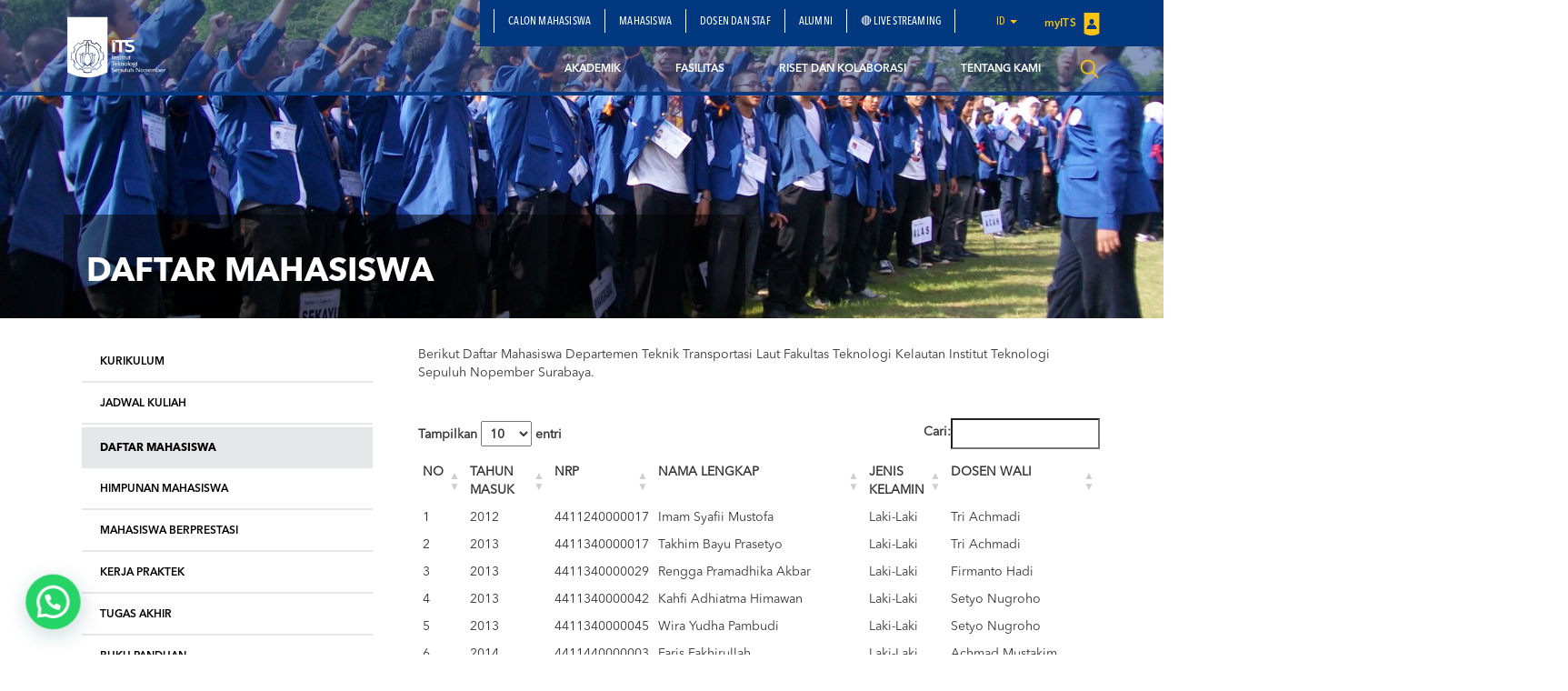

--- FILE ---
content_type: text/html; charset=UTF-8
request_url: https://www.its.ac.id/seatrans/id/mahasiswa/daftar-mahasiswa/
body_size: 30860
content:
<!DOCTYPE html>
<html lang="en">
<head>
    <meta charset="utf-8">
    <meta http-equiv="X-UA-Compatible" content="IE=edge">
    <meta name="viewport" content="width=device-width, initial-scale=1">
    <title>Daftar Mahasiswa - Departemen Teknik Transportasi Laut</title>
    <meta property="og:image" content="https://www.its.ac.id/seatrans/wp-content/uploads/sites/41/2018/08/Calon-Mahasiswa.jpg" />
    <meta name="format-detection" content="telephone=no" />
    <link rel="shortcut icon" href="http://www.its.ac.id/seatrans/wp-content/uploads/sites/41/2018/10/Logo-Seatrans-Web-BlueOrange-Fix.png">
            <meta name='robots' content='index, follow, max-image-preview:large, max-snippet:-1, max-video-preview:-1' />
	<style>img:is([sizes="auto" i], [sizes^="auto," i]) { contain-intrinsic-size: 3000px 1500px }</style>
	<link rel="alternate" href="https://www.its.ac.id/seatrans/id/mahasiswa/daftar-mahasiswa/" hreflang="id" />
<link rel="alternate" href="https://www.its.ac.id/seatrans/current-students/list-of-student/" hreflang="en" />

	<!-- This site is optimized with the Yoast SEO Premium plugin v26.2 (Yoast SEO v26.2) - https://yoast.com/wordpress/plugins/seo/ -->
	<link rel="canonical" href="https://www.its.ac.id/seatrans/id/mahasiswa/daftar-mahasiswa/" />
	<meta property="og:locale" content="id_ID" />
	<meta property="og:locale:alternate" content="en_US" />
	<meta property="og:type" content="article" />
	<meta property="og:title" content="Daftar Mahasiswa" />
	<meta property="og:url" content="https://www.its.ac.id/seatrans/id/mahasiswa/daftar-mahasiswa/" />
	<meta property="og:site_name" content="Departemen Teknik Transportasi Laut" />
	<meta property="article:publisher" content="https://www.facebook.com/seatransits" />
	<meta property="article:modified_time" content="2024-10-14T04:04:29+00:00" />
	<meta property="og:image" content="https://www.its.ac.id/seatrans/wp-content/uploads/sites/41/2018/08/Calon-Mahasiswa.jpg" />
	<meta property="og:image:width" content="1600" />
	<meta property="og:image:height" content="1200" />
	<meta property="og:image:type" content="image/jpeg" />
	<meta name="twitter:card" content="summary_large_image" />
	<meta name="twitter:site" content="@its_seatrans" />
	<meta name="twitter:label1" content="Estimasi waktu membaca" />
	<meta name="twitter:data1" content="1 menit" />
	<script type="application/ld+json" class="yoast-schema-graph">{"@context":"https://schema.org","@graph":[{"@type":"WebPage","@id":"https://www.its.ac.id/seatrans/id/mahasiswa/daftar-mahasiswa/","url":"https://www.its.ac.id/seatrans/id/mahasiswa/daftar-mahasiswa/","name":"Daftar Mahasiswa - Departemen Teknik Transportasi Laut","isPartOf":{"@id":"https://www.its.ac.id/seatrans/id/beranda/#website"},"primaryImageOfPage":{"@id":"https://www.its.ac.id/seatrans/id/mahasiswa/daftar-mahasiswa/#primaryimage"},"image":{"@id":"https://www.its.ac.id/seatrans/id/mahasiswa/daftar-mahasiswa/#primaryimage"},"thumbnailUrl":"https://www.its.ac.id/seatrans/wp-content/uploads/sites/41/2018/08/Calon-Mahasiswa.jpg","datePublished":"2019-07-01T07:44:27+00:00","dateModified":"2024-10-14T04:04:29+00:00","breadcrumb":{"@id":"https://www.its.ac.id/seatrans/id/mahasiswa/daftar-mahasiswa/#breadcrumb"},"inLanguage":"id","potentialAction":[{"@type":"ReadAction","target":["https://www.its.ac.id/seatrans/id/mahasiswa/daftar-mahasiswa/"]}]},{"@type":"ImageObject","inLanguage":"id","@id":"https://www.its.ac.id/seatrans/id/mahasiswa/daftar-mahasiswa/#primaryimage","url":"https://www.its.ac.id/seatrans/wp-content/uploads/sites/41/2018/08/Calon-Mahasiswa.jpg","contentUrl":"https://www.its.ac.id/seatrans/wp-content/uploads/sites/41/2018/08/Calon-Mahasiswa.jpg","width":1600,"height":1200},{"@type":"BreadcrumbList","@id":"https://www.its.ac.id/seatrans/id/mahasiswa/daftar-mahasiswa/#breadcrumb","itemListElement":[{"@type":"ListItem","position":1,"name":"Home","item":"https://www.its.ac.id/seatrans/id/beranda/"},{"@type":"ListItem","position":2,"name":"Mahasiswa","item":"https://www.its.ac.id/seatrans/id/mahasiswa/"},{"@type":"ListItem","position":3,"name":"Daftar Mahasiswa"}]},{"@type":"WebSite","@id":"https://www.its.ac.id/seatrans/id/beranda/#website","url":"https://www.its.ac.id/seatrans/id/beranda/","name":"Departemen Teknik Transportasi Laut","description":"Department of Marine Transportation Engineering - Institut Teknologi Sepuluh Nopember","publisher":{"@id":"https://www.its.ac.id/seatrans/id/beranda/#organization"},"alternateName":"Department of Marine Transportation Engineering","potentialAction":[{"@type":"SearchAction","target":{"@type":"EntryPoint","urlTemplate":"https://www.its.ac.id/seatrans/id/beranda/?s={search_term_string}"},"query-input":{"@type":"PropertyValueSpecification","valueRequired":true,"valueName":"search_term_string"}}],"inLanguage":"id"},{"@type":"Organization","@id":"https://www.its.ac.id/seatrans/id/beranda/#organization","name":"Departemen Teknik Transportasi Laut","alternateName":"Department of Marine Transportation Engineering","url":"https://www.its.ac.id/seatrans/id/beranda/","logo":{"@type":"ImageObject","inLanguage":"id","@id":"https://www.its.ac.id/seatrans/id/beranda/#/schema/logo/image/","url":"https://www.its.ac.id/seatrans/wp-content/uploads/sites/41/2018/10/Logo-Seatrans-Web-Fix.png","contentUrl":"https://www.its.ac.id/seatrans/wp-content/uploads/sites/41/2018/10/Logo-Seatrans-Web-Fix.png","width":2000,"height":2000,"caption":"Departemen Teknik Transportasi Laut"},"image":{"@id":"https://www.its.ac.id/seatrans/id/beranda/#/schema/logo/image/"},"sameAs":["https://www.facebook.com/seatransits","https://x.com/its_seatrans","https://www.instagram.com/its_seatrans/","https://www.youtube.com/@its_seatrans","https://www.threads.com/@its_seatrans","https://www.linkedin.com/in/seatransits/"],"description":"The First Higher Education in Marine Transportation Engineering in Indonesia. This Department was Established in Order to Prepare High Competence Human Resources in the Field of Marine Transportation","email":"seatrans@its.ac.id","telephone":"08113344459","legalName":"Departemen Teknik Transportasi Laut","foundingDate":"2011-03-24","numberOfEmployees":{"@type":"QuantitativeValue","minValue":"1001","maxValue":"5000"}}]}</script>
	<!-- / Yoast SEO Premium plugin. -->


<link rel="alternate" type="application/rss+xml" title="Departemen Teknik Transportasi Laut &raquo; Feed" href="https://www.its.ac.id/seatrans/id/feed/" />
<link rel="alternate" type="application/rss+xml" title="Departemen Teknik Transportasi Laut &raquo; Umpan Komentar" href="https://www.its.ac.id/seatrans/id/comments/feed/" />
<script type="text/javascript">
/* <![CDATA[ */
window._wpemojiSettings = {"baseUrl":"https:\/\/s.w.org\/images\/core\/emoji\/15.0.3\/72x72\/","ext":".png","svgUrl":"https:\/\/s.w.org\/images\/core\/emoji\/15.0.3\/svg\/","svgExt":".svg","source":{"concatemoji":"https:\/\/www.its.ac.id\/seatrans\/wp-includes\/js\/wp-emoji-release.min.js?ver=6.7.2"}};
/*! This file is auto-generated */
!function(i,n){var o,s,e;function c(e){try{var t={supportTests:e,timestamp:(new Date).valueOf()};sessionStorage.setItem(o,JSON.stringify(t))}catch(e){}}function p(e,t,n){e.clearRect(0,0,e.canvas.width,e.canvas.height),e.fillText(t,0,0);var t=new Uint32Array(e.getImageData(0,0,e.canvas.width,e.canvas.height).data),r=(e.clearRect(0,0,e.canvas.width,e.canvas.height),e.fillText(n,0,0),new Uint32Array(e.getImageData(0,0,e.canvas.width,e.canvas.height).data));return t.every(function(e,t){return e===r[t]})}function u(e,t,n){switch(t){case"flag":return n(e,"\ud83c\udff3\ufe0f\u200d\u26a7\ufe0f","\ud83c\udff3\ufe0f\u200b\u26a7\ufe0f")?!1:!n(e,"\ud83c\uddfa\ud83c\uddf3","\ud83c\uddfa\u200b\ud83c\uddf3")&&!n(e,"\ud83c\udff4\udb40\udc67\udb40\udc62\udb40\udc65\udb40\udc6e\udb40\udc67\udb40\udc7f","\ud83c\udff4\u200b\udb40\udc67\u200b\udb40\udc62\u200b\udb40\udc65\u200b\udb40\udc6e\u200b\udb40\udc67\u200b\udb40\udc7f");case"emoji":return!n(e,"\ud83d\udc26\u200d\u2b1b","\ud83d\udc26\u200b\u2b1b")}return!1}function f(e,t,n){var r="undefined"!=typeof WorkerGlobalScope&&self instanceof WorkerGlobalScope?new OffscreenCanvas(300,150):i.createElement("canvas"),a=r.getContext("2d",{willReadFrequently:!0}),o=(a.textBaseline="top",a.font="600 32px Arial",{});return e.forEach(function(e){o[e]=t(a,e,n)}),o}function t(e){var t=i.createElement("script");t.src=e,t.defer=!0,i.head.appendChild(t)}"undefined"!=typeof Promise&&(o="wpEmojiSettingsSupports",s=["flag","emoji"],n.supports={everything:!0,everythingExceptFlag:!0},e=new Promise(function(e){i.addEventListener("DOMContentLoaded",e,{once:!0})}),new Promise(function(t){var n=function(){try{var e=JSON.parse(sessionStorage.getItem(o));if("object"==typeof e&&"number"==typeof e.timestamp&&(new Date).valueOf()<e.timestamp+604800&&"object"==typeof e.supportTests)return e.supportTests}catch(e){}return null}();if(!n){if("undefined"!=typeof Worker&&"undefined"!=typeof OffscreenCanvas&&"undefined"!=typeof URL&&URL.createObjectURL&&"undefined"!=typeof Blob)try{var e="postMessage("+f.toString()+"("+[JSON.stringify(s),u.toString(),p.toString()].join(",")+"));",r=new Blob([e],{type:"text/javascript"}),a=new Worker(URL.createObjectURL(r),{name:"wpTestEmojiSupports"});return void(a.onmessage=function(e){c(n=e.data),a.terminate(),t(n)})}catch(e){}c(n=f(s,u,p))}t(n)}).then(function(e){for(var t in e)n.supports[t]=e[t],n.supports.everything=n.supports.everything&&n.supports[t],"flag"!==t&&(n.supports.everythingExceptFlag=n.supports.everythingExceptFlag&&n.supports[t]);n.supports.everythingExceptFlag=n.supports.everythingExceptFlag&&!n.supports.flag,n.DOMReady=!1,n.readyCallback=function(){n.DOMReady=!0}}).then(function(){return e}).then(function(){var e;n.supports.everything||(n.readyCallback(),(e=n.source||{}).concatemoji?t(e.concatemoji):e.wpemoji&&e.twemoji&&(t(e.twemoji),t(e.wpemoji)))}))}((window,document),window._wpemojiSettings);
/* ]]> */
</script>
<link rel='stylesheet' id='dashicons-css' href='https://www.its.ac.id/seatrans/wp-includes/css/dashicons.min.css?ver=6.7.2' type='text/css' media='all' />
<link rel='stylesheet' id='post-views-counter-frontend-css' href='https://www.its.ac.id/seatrans/wp-content/plugins/post-views-counter/css/frontend.min.css?ver=1.5.6' type='text/css' media='all' />
<style id='wp-emoji-styles-inline-css' type='text/css'>

	img.wp-smiley, img.emoji {
		display: inline !important;
		border: none !important;
		box-shadow: none !important;
		height: 1em !important;
		width: 1em !important;
		margin: 0 0.07em !important;
		vertical-align: -0.1em !important;
		background: none !important;
		padding: 0 !important;
	}
</style>
<link rel='stylesheet' id='wp-block-library-css' href='https://www.its.ac.id/seatrans/wp-includes/css/dist/block-library/style.min.css?ver=6.7.2' type='text/css' media='all' />
<style id='pdfemb-pdf-embedder-viewer-style-inline-css' type='text/css'>
.wp-block-pdfemb-pdf-embedder-viewer{max-width:none}

</style>
<style id='joinchat-button-style-inline-css' type='text/css'>
.wp-block-joinchat-button{border:none!important;text-align:center}.wp-block-joinchat-button figure{display:table;margin:0 auto;padding:0}.wp-block-joinchat-button figcaption{font:normal normal 400 .6em/2em var(--wp--preset--font-family--system-font,sans-serif);margin:0;padding:0}.wp-block-joinchat-button .joinchat-button__qr{background-color:#fff;border:6px solid #25d366;border-radius:30px;box-sizing:content-box;display:block;height:200px;margin:auto;overflow:hidden;padding:10px;width:200px}.wp-block-joinchat-button .joinchat-button__qr canvas,.wp-block-joinchat-button .joinchat-button__qr img{display:block;margin:auto}.wp-block-joinchat-button .joinchat-button__link{align-items:center;background-color:#25d366;border:6px solid #25d366;border-radius:30px;display:inline-flex;flex-flow:row nowrap;justify-content:center;line-height:1.25em;margin:0 auto;text-decoration:none}.wp-block-joinchat-button .joinchat-button__link:before{background:transparent var(--joinchat-ico) no-repeat center;background-size:100%;content:"";display:block;height:1.5em;margin:-.75em .75em -.75em 0;width:1.5em}.wp-block-joinchat-button figure+.joinchat-button__link{margin-top:10px}@media (orientation:landscape)and (min-height:481px),(orientation:portrait)and (min-width:481px){.wp-block-joinchat-button.joinchat-button--qr-only figure+.joinchat-button__link{display:none}}@media (max-width:480px),(orientation:landscape)and (max-height:480px){.wp-block-joinchat-button figure{display:none}}

</style>
<style id='classic-theme-styles-inline-css' type='text/css'>
/*! This file is auto-generated */
.wp-block-button__link{color:#fff;background-color:#32373c;border-radius:9999px;box-shadow:none;text-decoration:none;padding:calc(.667em + 2px) calc(1.333em + 2px);font-size:1.125em}.wp-block-file__button{background:#32373c;color:#fff;text-decoration:none}
</style>
<style id='global-styles-inline-css' type='text/css'>
:root{--wp--preset--aspect-ratio--square: 1;--wp--preset--aspect-ratio--4-3: 4/3;--wp--preset--aspect-ratio--3-4: 3/4;--wp--preset--aspect-ratio--3-2: 3/2;--wp--preset--aspect-ratio--2-3: 2/3;--wp--preset--aspect-ratio--16-9: 16/9;--wp--preset--aspect-ratio--9-16: 9/16;--wp--preset--color--black: #000000;--wp--preset--color--cyan-bluish-gray: #abb8c3;--wp--preset--color--white: #ffffff;--wp--preset--color--pale-pink: #f78da7;--wp--preset--color--vivid-red: #cf2e2e;--wp--preset--color--luminous-vivid-orange: #ff6900;--wp--preset--color--luminous-vivid-amber: #fcb900;--wp--preset--color--light-green-cyan: #7bdcb5;--wp--preset--color--vivid-green-cyan: #00d084;--wp--preset--color--pale-cyan-blue: #8ed1fc;--wp--preset--color--vivid-cyan-blue: #0693e3;--wp--preset--color--vivid-purple: #9b51e0;--wp--preset--gradient--vivid-cyan-blue-to-vivid-purple: linear-gradient(135deg,rgba(6,147,227,1) 0%,rgb(155,81,224) 100%);--wp--preset--gradient--light-green-cyan-to-vivid-green-cyan: linear-gradient(135deg,rgb(122,220,180) 0%,rgb(0,208,130) 100%);--wp--preset--gradient--luminous-vivid-amber-to-luminous-vivid-orange: linear-gradient(135deg,rgba(252,185,0,1) 0%,rgba(255,105,0,1) 100%);--wp--preset--gradient--luminous-vivid-orange-to-vivid-red: linear-gradient(135deg,rgba(255,105,0,1) 0%,rgb(207,46,46) 100%);--wp--preset--gradient--very-light-gray-to-cyan-bluish-gray: linear-gradient(135deg,rgb(238,238,238) 0%,rgb(169,184,195) 100%);--wp--preset--gradient--cool-to-warm-spectrum: linear-gradient(135deg,rgb(74,234,220) 0%,rgb(151,120,209) 20%,rgb(207,42,186) 40%,rgb(238,44,130) 60%,rgb(251,105,98) 80%,rgb(254,248,76) 100%);--wp--preset--gradient--blush-light-purple: linear-gradient(135deg,rgb(255,206,236) 0%,rgb(152,150,240) 100%);--wp--preset--gradient--blush-bordeaux: linear-gradient(135deg,rgb(254,205,165) 0%,rgb(254,45,45) 50%,rgb(107,0,62) 100%);--wp--preset--gradient--luminous-dusk: linear-gradient(135deg,rgb(255,203,112) 0%,rgb(199,81,192) 50%,rgb(65,88,208) 100%);--wp--preset--gradient--pale-ocean: linear-gradient(135deg,rgb(255,245,203) 0%,rgb(182,227,212) 50%,rgb(51,167,181) 100%);--wp--preset--gradient--electric-grass: linear-gradient(135deg,rgb(202,248,128) 0%,rgb(113,206,126) 100%);--wp--preset--gradient--midnight: linear-gradient(135deg,rgb(2,3,129) 0%,rgb(40,116,252) 100%);--wp--preset--font-size--small: 13px;--wp--preset--font-size--medium: 20px;--wp--preset--font-size--large: 36px;--wp--preset--font-size--x-large: 42px;--wp--preset--spacing--20: 0.44rem;--wp--preset--spacing--30: 0.67rem;--wp--preset--spacing--40: 1rem;--wp--preset--spacing--50: 1.5rem;--wp--preset--spacing--60: 2.25rem;--wp--preset--spacing--70: 3.38rem;--wp--preset--spacing--80: 5.06rem;--wp--preset--shadow--natural: 6px 6px 9px rgba(0, 0, 0, 0.2);--wp--preset--shadow--deep: 12px 12px 50px rgba(0, 0, 0, 0.4);--wp--preset--shadow--sharp: 6px 6px 0px rgba(0, 0, 0, 0.2);--wp--preset--shadow--outlined: 6px 6px 0px -3px rgba(255, 255, 255, 1), 6px 6px rgba(0, 0, 0, 1);--wp--preset--shadow--crisp: 6px 6px 0px rgba(0, 0, 0, 1);}:where(.is-layout-flex){gap: 0.5em;}:where(.is-layout-grid){gap: 0.5em;}body .is-layout-flex{display: flex;}.is-layout-flex{flex-wrap: wrap;align-items: center;}.is-layout-flex > :is(*, div){margin: 0;}body .is-layout-grid{display: grid;}.is-layout-grid > :is(*, div){margin: 0;}:where(.wp-block-columns.is-layout-flex){gap: 2em;}:where(.wp-block-columns.is-layout-grid){gap: 2em;}:where(.wp-block-post-template.is-layout-flex){gap: 1.25em;}:where(.wp-block-post-template.is-layout-grid){gap: 1.25em;}.has-black-color{color: var(--wp--preset--color--black) !important;}.has-cyan-bluish-gray-color{color: var(--wp--preset--color--cyan-bluish-gray) !important;}.has-white-color{color: var(--wp--preset--color--white) !important;}.has-pale-pink-color{color: var(--wp--preset--color--pale-pink) !important;}.has-vivid-red-color{color: var(--wp--preset--color--vivid-red) !important;}.has-luminous-vivid-orange-color{color: var(--wp--preset--color--luminous-vivid-orange) !important;}.has-luminous-vivid-amber-color{color: var(--wp--preset--color--luminous-vivid-amber) !important;}.has-light-green-cyan-color{color: var(--wp--preset--color--light-green-cyan) !important;}.has-vivid-green-cyan-color{color: var(--wp--preset--color--vivid-green-cyan) !important;}.has-pale-cyan-blue-color{color: var(--wp--preset--color--pale-cyan-blue) !important;}.has-vivid-cyan-blue-color{color: var(--wp--preset--color--vivid-cyan-blue) !important;}.has-vivid-purple-color{color: var(--wp--preset--color--vivid-purple) !important;}.has-black-background-color{background-color: var(--wp--preset--color--black) !important;}.has-cyan-bluish-gray-background-color{background-color: var(--wp--preset--color--cyan-bluish-gray) !important;}.has-white-background-color{background-color: var(--wp--preset--color--white) !important;}.has-pale-pink-background-color{background-color: var(--wp--preset--color--pale-pink) !important;}.has-vivid-red-background-color{background-color: var(--wp--preset--color--vivid-red) !important;}.has-luminous-vivid-orange-background-color{background-color: var(--wp--preset--color--luminous-vivid-orange) !important;}.has-luminous-vivid-amber-background-color{background-color: var(--wp--preset--color--luminous-vivid-amber) !important;}.has-light-green-cyan-background-color{background-color: var(--wp--preset--color--light-green-cyan) !important;}.has-vivid-green-cyan-background-color{background-color: var(--wp--preset--color--vivid-green-cyan) !important;}.has-pale-cyan-blue-background-color{background-color: var(--wp--preset--color--pale-cyan-blue) !important;}.has-vivid-cyan-blue-background-color{background-color: var(--wp--preset--color--vivid-cyan-blue) !important;}.has-vivid-purple-background-color{background-color: var(--wp--preset--color--vivid-purple) !important;}.has-black-border-color{border-color: var(--wp--preset--color--black) !important;}.has-cyan-bluish-gray-border-color{border-color: var(--wp--preset--color--cyan-bluish-gray) !important;}.has-white-border-color{border-color: var(--wp--preset--color--white) !important;}.has-pale-pink-border-color{border-color: var(--wp--preset--color--pale-pink) !important;}.has-vivid-red-border-color{border-color: var(--wp--preset--color--vivid-red) !important;}.has-luminous-vivid-orange-border-color{border-color: var(--wp--preset--color--luminous-vivid-orange) !important;}.has-luminous-vivid-amber-border-color{border-color: var(--wp--preset--color--luminous-vivid-amber) !important;}.has-light-green-cyan-border-color{border-color: var(--wp--preset--color--light-green-cyan) !important;}.has-vivid-green-cyan-border-color{border-color: var(--wp--preset--color--vivid-green-cyan) !important;}.has-pale-cyan-blue-border-color{border-color: var(--wp--preset--color--pale-cyan-blue) !important;}.has-vivid-cyan-blue-border-color{border-color: var(--wp--preset--color--vivid-cyan-blue) !important;}.has-vivid-purple-border-color{border-color: var(--wp--preset--color--vivid-purple) !important;}.has-vivid-cyan-blue-to-vivid-purple-gradient-background{background: var(--wp--preset--gradient--vivid-cyan-blue-to-vivid-purple) !important;}.has-light-green-cyan-to-vivid-green-cyan-gradient-background{background: var(--wp--preset--gradient--light-green-cyan-to-vivid-green-cyan) !important;}.has-luminous-vivid-amber-to-luminous-vivid-orange-gradient-background{background: var(--wp--preset--gradient--luminous-vivid-amber-to-luminous-vivid-orange) !important;}.has-luminous-vivid-orange-to-vivid-red-gradient-background{background: var(--wp--preset--gradient--luminous-vivid-orange-to-vivid-red) !important;}.has-very-light-gray-to-cyan-bluish-gray-gradient-background{background: var(--wp--preset--gradient--very-light-gray-to-cyan-bluish-gray) !important;}.has-cool-to-warm-spectrum-gradient-background{background: var(--wp--preset--gradient--cool-to-warm-spectrum) !important;}.has-blush-light-purple-gradient-background{background: var(--wp--preset--gradient--blush-light-purple) !important;}.has-blush-bordeaux-gradient-background{background: var(--wp--preset--gradient--blush-bordeaux) !important;}.has-luminous-dusk-gradient-background{background: var(--wp--preset--gradient--luminous-dusk) !important;}.has-pale-ocean-gradient-background{background: var(--wp--preset--gradient--pale-ocean) !important;}.has-electric-grass-gradient-background{background: var(--wp--preset--gradient--electric-grass) !important;}.has-midnight-gradient-background{background: var(--wp--preset--gradient--midnight) !important;}.has-small-font-size{font-size: var(--wp--preset--font-size--small) !important;}.has-medium-font-size{font-size: var(--wp--preset--font-size--medium) !important;}.has-large-font-size{font-size: var(--wp--preset--font-size--large) !important;}.has-x-large-font-size{font-size: var(--wp--preset--font-size--x-large) !important;}
:where(.wp-block-post-template.is-layout-flex){gap: 1.25em;}:where(.wp-block-post-template.is-layout-grid){gap: 1.25em;}
:where(.wp-block-columns.is-layout-flex){gap: 2em;}:where(.wp-block-columns.is-layout-grid){gap: 2em;}
:root :where(.wp-block-pullquote){font-size: 1.5em;line-height: 1.6;}
</style>
<link rel='stylesheet' id='js_composer_front-css' href='https://www.its.ac.id/seatrans/wp-content/plugins/js_composer/assets/css/js_composer.min.css?ver=5.1.1' type='text/css' media='all' />
<link rel='stylesheet' id='bootstrap-css' href='https://www.its.ac.id/seatrans/wp-content/themes/DepartmentITS/assets/css/bootstrap.min.css?ver=3.3.7' type='text/css' media='all' />
<link rel='stylesheet' id='owl-carousel-css' href='https://www.its.ac.id/seatrans/wp-content/themes/DepartmentITS/assets/css/owl.carousel.css?ver=1.0.0' type='text/css' media='all' />
<link rel='stylesheet' id='owl-theme-css' href='https://www.its.ac.id/seatrans/wp-content/themes/DepartmentITS/assets/css/owl.theme.css?ver=1.0.0' type='text/css' media='all' />
<link rel='stylesheet' id='basic-style-css' href='https://www.its.ac.id/seatrans/wp-content/themes/DepartmentITS/assets/css/style.css?ver=1.0.0' type='text/css' media='all' />
<link rel='stylesheet' id='news-style-css' href='https://www.its.ac.id/seatrans/wp-content/themes/DepartmentITS/assets/css/news.css?ver=1.0.0' type='text/css' media='all' />
<link rel='stylesheet' id='global-style-css' href='https://www.its.ac.id/seatrans/wp-content/themes/DepartmentITS/assets/css/style-global.css?ver=1.0.0' type='text/css' media='all' />
<link rel='stylesheet' id='vc-custom-style-css' href='https://www.its.ac.id/seatrans/wp-content/themes/DepartmentITS/assets/css/vc-custom-components.css?ver=1.0.0' type='text/css' media='all' />
<link rel='stylesheet' id='font-awesome-css' href='https://www.its.ac.id/seatrans/wp-content/plugins/js_composer/assets/lib/bower/font-awesome/css/font-awesome.min.css?ver=5.1.1' type='text/css' media='all' />
<link rel='stylesheet' id='fancybox-css' href='https://www.its.ac.id/seatrans/wp-content/themes/DepartmentITS/assets/css/jquery.fancybox.min.css?ver=3.1.20' type='text/css' media='all' />
<link rel='stylesheet' id='animate-css' href='https://www.its.ac.id/seatrans/wp-content/themes/DepartmentITS/assets/css/animate.min.css?ver=3.5.1' type='text/css' media='all' />
<link rel='stylesheet' id='its-css' href='https://www.its.ac.id/seatrans/wp-content/themes/DepartmentITS/assets/css/its.css?ver=1.0.0' type='text/css' media='all' />
<link rel='stylesheet' id='its-spacing-css' href='https://www.its.ac.id/seatrans/wp-content/themes/DepartmentITS/assets/css/its-spacing.css?ver=1.0.0' type='text/css' media='all' />
<link rel='stylesheet' id='its-text-css' href='https://www.its.ac.id/seatrans/wp-content/themes/DepartmentITS/assets/css/its-text.css?ver=1.0.0' type='text/css' media='all' />
<link rel='stylesheet' id='wp-pagenavi-css' href='https://www.its.ac.id/seatrans/wp-content/plugins/wp-pagenavi/pagenavi-css.css?ver=2.70' type='text/css' media='all' />
<link rel='stylesheet' id='joinchat-css' href='https://www.its.ac.id/seatrans/wp-content/plugins/creame-whatsapp-me/public/css/joinchat-btn.min.css?ver=5.2.3' type='text/css' media='all' />
<style id='joinchat-inline-css' type='text/css'>
.joinchat{--red:30;--green:115;--blue:190;--bw:100}
</style>
<link rel='stylesheet' id='tablepress-default-css' href='https://www.its.ac.id/seatrans/wp-content/plugins/tablepress/css/build/default.css?ver=3.1' type='text/css' media='all' />
<link rel='stylesheet' id='ms_global_search_css_style-css' href='https://www.its.ac.id/seatrans/wp-content/plugins/multisite-global-search/style.css?ver=6.7.2' type='text/css' media='all' />
<script type="text/javascript" src="https://www.its.ac.id/seatrans/wp-includes/js/jquery/jquery.min.js?ver=3.7.1" id="jquery-core-js"></script>
<script type="text/javascript" src="https://www.its.ac.id/seatrans/wp-includes/js/jquery/jquery-migrate.min.js?ver=3.4.1" id="jquery-migrate-js"></script>
<link rel="https://api.w.org/" href="https://www.its.ac.id/seatrans/wp-json/" /><link rel="alternate" title="JSON" type="application/json" href="https://www.its.ac.id/seatrans/wp-json/wp/v2/pages/6005" /><link rel="EditURI" type="application/rsd+xml" title="RSD" href="https://www.its.ac.id/seatrans/xmlrpc.php?rsd" />
<link rel='shortlink' href='https://www.its.ac.id/seatrans/?p=6005' />
<link rel="alternate" title="oEmbed (JSON)" type="application/json+oembed" href="https://www.its.ac.id/seatrans/wp-json/oembed/1.0/embed?url=https%3A%2F%2Fwww.its.ac.id%2Fseatrans%2Fid%2Fmahasiswa%2Fdaftar-mahasiswa%2F" />
<link rel="alternate" title="oEmbed (XML)" type="text/xml+oembed" href="https://www.its.ac.id/seatrans/wp-json/oembed/1.0/embed?url=https%3A%2F%2Fwww.its.ac.id%2Fseatrans%2Fid%2Fmahasiswa%2Fdaftar-mahasiswa%2F&#038;format=xml" />
<!-- Analytics by WP Statistics - https://wp-statistics.com -->
<meta name="generator" content="Powered by Visual Composer - drag and drop page builder for WordPress."/>
<!--[if lte IE 9]><link rel="stylesheet" type="text/css" href="https://www.its.ac.id/seatrans/wp-content/plugins/js_composer/assets/css/vc_lte_ie9.min.css" media="screen"><![endif]--><noscript><style>.lazyload[data-src]{display:none !important;}</style></noscript><style>.lazyload{background-image:none !important;}.lazyload:before{background-image:none !important;}</style><link rel="icon" href="https://www.its.ac.id/seatrans/wp-content/uploads/sites/41/2018/10/cropped-Logo-Seatrans-Web-Fix-32x32.png" sizes="32x32" />
<link rel="icon" href="https://www.its.ac.id/seatrans/wp-content/uploads/sites/41/2018/10/cropped-Logo-Seatrans-Web-Fix-192x192.png" sizes="192x192" />
<link rel="apple-touch-icon" href="https://www.its.ac.id/seatrans/wp-content/uploads/sites/41/2018/10/cropped-Logo-Seatrans-Web-Fix-180x180.png" />
<meta name="msapplication-TileImage" content="https://www.its.ac.id/seatrans/wp-content/uploads/sites/41/2018/10/cropped-Logo-Seatrans-Web-Fix-270x270.png" />
<noscript><style> .wpb_animate_when_almost_visible { opacity: 1; }</style></noscript></head>
<body class="page-template page-template-page-with-sidebar page-template-page-with-sidebar-php page page-id-6005 page-child parent-pageid-1526 wpb-js-composer js-comp-ver-5.1.1 vc_responsive">
<div class="section-menu">
    <nav class="navbar navbar-default">
        <div class="container container-header">
            <div class="navbar-header">
                <button type="button" class="navbar-toggle collapsed" data-toggle="collapse" data-target="#bs-example-navbar-collapse-1" aria-expanded="false">
                    <span class="sr-only">Toggle navigation</span>
                    <span class="icon-bar"></span>
                    <span class="icon-bar"></span>
                    <span class="icon-bar"></span>
                </button>
                <a class="navbar-brand" href="https://www.its.ac.id/seatrans/">
                    <img src="[data-uri]" class="logo lazyload" data-src="https://www.its.ac.id/seatrans/wp-content/themes/DepartmentITS/assets/img/logo.png" decoding="async" data-eio-rwidth="1400" data-eio-rheight="902"><noscript><img src="https://www.its.ac.id/seatrans/wp-content/themes/DepartmentITS/assets/img/logo.png" class="logo" data-eio="l"></noscript>
                </a>
<!--                <a class="navbar-brand second" href="--><!--">-->
<!--                    <img src="[data-uri]" class="logo lazyload" data-src="http://--!--" decoding="async"><noscript><img src="--><!--" class="logo" data-eio="l"></noscript>-->
<!--                </a>-->
            </div>

            <div class="collapse navbar-collapse" id="bs-example-navbar-collapse-1">
                <div class="clearfix">
                    <ul id="menu-subnavbarindo" class="nav navbar-nav secondary-top-menu"><li id="menu-item-1938" class="menu-item menu-item-type-post_type menu-item-object-page menu-item-1938"><a href="https://www.its.ac.id/seatrans/id/calon-mahasiswa/">Calon Mahasiswa</a></li>
<li id="menu-item-1940" class="menu-item menu-item-type-post_type menu-item-object-page current-page-ancestor menu-item-1940"><a href="https://www.its.ac.id/seatrans/id/mahasiswa/">Mahasiswa</a></li>
<li id="menu-item-1939" class="menu-item menu-item-type-post_type menu-item-object-page menu-item-1939"><a href="https://www.its.ac.id/seatrans/id/dosen-dan-staf/">Dosen dan Staf</a></li>
<li id="menu-item-1937" class="menu-item menu-item-type-post_type menu-item-object-page menu-item-1937"><a href="https://www.its.ac.id/seatrans/id/alumni/">Alumni</a></li>
<li id="menu-item-7593" class="menu-item menu-item-type-custom menu-item-object-custom menu-item-7593"><a href="https://www.youtube.com/channel/UCWUePlmoMfBZEdaWpvHuxiA">🔴 Live Streaming</a></li>
<li class="dropdown dropdown-language-main ">
                        <a href="#" class="dropdown-toggle" data-toggle="dropdown" role="button" aria-haspopup="true" aria-expanded="false">id <span class="caret"></span></a>
                        <ul class="dropdown-menu dropdown-language">
                            <li><a href="javascript:;">Bahasa Indonesia</a></li><li><a href="https://www.its.ac.id/seatrans/current-students/list-of-student/" >English</a></li>
                        </ul>
                    </li>
                    <li class="login">
                        <a href="https://portal.its.ac.id/" target="_blank">
                            myITS <img src="[data-uri]" data-src="https://www.its.ac.id/seatrans/wp-content/themes/DepartmentITS/assets/img/icons/logo-login.png" decoding="async" class="lazyload" data-eio-rwidth="18" data-eio-rheight="25"><noscript><img src="https://www.its.ac.id/seatrans/wp-content/themes/DepartmentITS/assets/img/icons/logo-login.png" data-eio="l"></noscript>
                        </a>
                    </li></ul>                </div>
                <ul id="menu-navbarindo" class="nav navbar-nav main-menu pull-right"><li id="menu-item-1915" class="menu-item menu-item-type-post_type menu-item-object-page menu-item-has-children menu-item-1915 dropdown mega-dropdown"><a title="Akademik" href="https://www.its.ac.id/seatrans/id/akademik/" data-toggle="dropdown" class="dropdown-toggle disabled" aria-haspopup="true">Akademik </a> <div class="submenu-plus visible-xs"><i class="fa fa-plus" aria-hidden="true"></i></div>
<ul role="menu" class=" dropdown-menu mega-dropdown-menu">
								<div class="container">

									<div class="row">

										<div class="container-sub-mega-menu">

											<div class="menu-mega">
	<li id="menu-item-1929" class="menu-item menu-item-type-post_type menu-item-object-page menu-item-1929"><a title="Program Studi" href="https://www.its.ac.id/seatrans/id/akademik/program-studi/">Program Studi</a></li>
	<li id="menu-item-1944" class="menu-item menu-item-type-post_type menu-item-object-page menu-item-1944"><a title="Peraturan dan Informasi" href="https://www.its.ac.id/seatrans/id/akademik/peraturan-dan-informasi/">Peraturan dan Informasi</a></li>
</ul>
</li>
<li id="menu-item-1916" class="menu-item menu-item-type-post_type menu-item-object-page menu-item-has-children menu-item-1916 dropdown mega-dropdown"><a title="Fasilitas" href="https://www.its.ac.id/seatrans/id/fasilitas/" data-toggle="dropdown" class="dropdown-toggle disabled" aria-haspopup="true">Fasilitas </a> <div class="submenu-plus visible-xs"><i class="fa fa-plus" aria-hidden="true"></i></div>
<ul role="menu" class=" dropdown-menu mega-dropdown-menu">
								<div class="container">

									<div class="row">

										<div class="container-sub-mega-menu">

											<div class="menu-mega">
	<li id="menu-item-2989" class="menu-item menu-item-type-post_type menu-item-object-page menu-item-2989"><a title="Laboratorium" href="https://www.its.ac.id/seatrans/id/fasilitas/laboratorium/">Laboratorium</a></li>
	<li id="menu-item-3630" class="menu-item menu-item-type-post_type menu-item-object-page menu-item-3630"><a title="Ruang Baca" href="https://www.its.ac.id/seatrans/id/fasilitas/ruang-baca/">Ruang Baca</a></li>
	<li id="menu-item-1931" class="menu-item menu-item-type-post_type menu-item-object-page menu-item-1931"><a title="Ruang Kuliah" href="https://www.its.ac.id/seatrans/id/fasilitas/ruang-kuliah/">Ruang Kuliah</a></li>
	<li id="menu-item-3632" class="menu-item menu-item-type-post_type menu-item-object-page menu-item-3632"><a title="Gedung Baru" href="https://www.its.ac.id/seatrans/id/fasilitas/gedung-baru/">Gedung Baru</a></li>
	<li id="menu-item-3633" class="menu-item menu-item-type-post_type menu-item-object-page menu-item-3633"><a title="Fasilitas ITS" href="https://www.its.ac.id/seatrans/id/fasilitas/fasilitas-its/">Fasilitas ITS</a></li>
</ul>
</li>
<li id="menu-item-1917" class="menu-item menu-item-type-post_type menu-item-object-page menu-item-has-children menu-item-1917 dropdown mega-dropdown"><a title="Riset dan Kolaborasi" href="https://www.its.ac.id/seatrans/id/riset-dan-kolaborasi/" data-toggle="dropdown" class="dropdown-toggle disabled" aria-haspopup="true">Riset dan Kolaborasi </a> <div class="submenu-plus visible-xs"><i class="fa fa-plus" aria-hidden="true"></i></div>
<ul role="menu" class=" dropdown-menu mega-dropdown-menu">
								<div class="container">

									<div class="row">

										<div class="container-sub-mega-menu">

											<div class="menu-mega">
	<li id="menu-item-1924" class="menu-item menu-item-type-post_type menu-item-object-page menu-item-1924"><a title="Bidang Penelitian" href="https://www.its.ac.id/seatrans/id/riset-dan-kolaborasi/bidang-penelitian/">Bidang Penelitian</a></li>
	<li id="menu-item-1925" class="menu-item menu-item-type-post_type menu-item-object-page menu-item-1925"><a title="Daftar Penelitian" href="https://www.its.ac.id/seatrans/id/riset-dan-kolaborasi/daftar-penelitian/">Daftar Penelitian</a></li>
	<li id="menu-item-1926" class="menu-item menu-item-type-post_type menu-item-object-page menu-item-1926"><a title="Pengabdian Masyarakat" href="https://www.its.ac.id/seatrans/id/riset-dan-kolaborasi/kolaborasi/">Pengabdian Masyarakat</a></li>
	<li id="menu-item-1923" class="menu-item menu-item-type-post_type menu-item-object-page menu-item-1923"><a title="Publikasi Ilmiah" href="https://www.its.ac.id/seatrans/id/riset-dan-kolaborasi/publikasi-ilmiah/">Publikasi Ilmiah</a></li>
	<li id="menu-item-1922" class="menu-item menu-item-type-post_type menu-item-object-page menu-item-1922"><a title="Penghargaan" href="https://www.its.ac.id/seatrans/id/riset-dan-kolaborasi/penghargaan/">Penghargaan</a></li>
	<li id="menu-item-9485" class="menu-item menu-item-type-post_type menu-item-object-page menu-item-9485"><a title="Pusat Inisiatif Kebijakan Maritim" href="https://www.its.ac.id/seatrans/id/riset-dan-kolaborasi/pusat-inisiatif-kebijakan-maritim/">Pusat Inisiatif Kebijakan Maritim</a></li>
	<li id="menu-item-9697" class="menu-item menu-item-type-post_type menu-item-object-page menu-item-9697"><a title="Bahan Ajar (Referensi)" href="https://www.its.ac.id/seatrans/id/riset-dan-kolaborasi/bahan-ajar-referensi/">Bahan Ajar (Referensi)</a></li>
	<li id="menu-item-10020" class="menu-item menu-item-type-post_type menu-item-object-page menu-item-10020"><a title="Sertifikat" href="https://www.its.ac.id/seatrans/id/riset-dan-kolaborasi/sertifikat/">Sertifikat</a></li>
</ul>
</li>
<li id="menu-item-1918" class="menu-item menu-item-type-post_type menu-item-object-page menu-item-has-children menu-item-1918 dropdown mega-dropdown"><a title="Tentang Kami" href="https://www.its.ac.id/seatrans/id/tentang-kami/" data-toggle="dropdown" class="dropdown-toggle disabled" aria-haspopup="true">Tentang Kami </a> <div class="submenu-plus visible-xs"><i class="fa fa-plus" aria-hidden="true"></i></div>
<ul role="menu" class=" dropdown-menu mega-dropdown-menu">
								<div class="container">

									<div class="row">

										<div class="container-sub-mega-menu">

											<div class="menu-mega">
	<li id="menu-item-1920" class="menu-item menu-item-type-post_type menu-item-object-page menu-item-1920"><a title="Visi dan Misi" href="https://www.its.ac.id/seatrans/id/tentang-kami/visi-dan-misi/">Visi dan Misi</a></li>
	<li id="menu-item-1921" class="menu-item menu-item-type-post_type menu-item-object-page menu-item-1921"><a title="Sejarah Departemen" href="https://www.its.ac.id/seatrans/id/tentang-kami/sejarah-departemen/">Sejarah Departemen</a></li>
	<li id="menu-item-1919" class="menu-item menu-item-type-post_type menu-item-object-page menu-item-1919"><a title="Sambutan Kepala Departemen" href="https://www.its.ac.id/seatrans/id/tentang-kami/sambutan-kepala-departemen/">Sambutan Kepala Departemen</a></li>
	<li id="menu-item-2953" class="menu-item menu-item-type-post_type menu-item-object-page menu-item-2953"><a title="Departemen dalam Angka" href="https://www.its.ac.id/seatrans/id/tentang-kami/departemen-dalam-angka/">Departemen dalam Angka</a></li>
	<li id="menu-item-4420" class="menu-item menu-item-type-post_type menu-item-object-page menu-item-4420"><a title="Akreditasi" href="https://www.its.ac.id/seatrans/id/tentang-kami/akreditasi/">Akreditasi</a></li>
	<li id="menu-item-5817" class="menu-item menu-item-type-post_type menu-item-object-page menu-item-5817"><a title="Kontak Kami" href="https://www.its.ac.id/seatrans/id/kontak-kami/">Kontak Kami</a></li>
</ul>
</li>
</ul>            </div>
                        <div class="seaching-container">
                <a href="javascript:;" class="show-searching">
                    <img src="[data-uri]" data-src="https://www.its.ac.id/seatrans/wp-content/themes/DepartmentITS/assets/img/icons/ic_search_yellow.png" decoding="async" class="lazyload" data-eio-rwidth="24" data-eio-rheight="24"><noscript><img src="https://www.its.ac.id/seatrans/wp-content/themes/DepartmentITS/assets/img/icons/ic_search_yellow.png" data-eio="l"></noscript>
                </a>
                <a href="javascript:;" class="hide-searching" style="display: none;">
                    <img src="[data-uri]" data-src="https://www.its.ac.id/seatrans/wp-content/themes/DepartmentITS/assets/img/icons/ic_close_yellow.png" decoding="async" class="lazyload" data-eio-rwidth="24" data-eio-rheight="24"><noscript><img src="https://www.its.ac.id/seatrans/wp-content/themes/DepartmentITS/assets/img/icons/ic_close_yellow.png" data-eio="l"></noscript>
                </a>
            </div>
                    </div>
    </nav>
</div>
<div class="sc_search" style="display: none;">
    <form action="https://www.its.ac.id/" id="search-form" method="get">
        <div id="custom-search-input">
            <div class="input-group">
                <input type="text" class="search-query form-control" name="mssearch" id="mssearch" placeholder="Masukkan kata kunci..."/>
                <input type="hidden" id="_" name="msp" value="1">
                <input type="hidden" id="ms-global-search_221273546" name="mswhere" value="all">
                <span class="input-group-btn">
                    <button class="btn btn-danger" type="submit">
                        <img src="[data-uri]" data-src="https://www.its.ac.id/seatrans/wp-content/themes/DepartmentITS/assets/img/icons/ic_search_blue.png" decoding="async" class="lazyload" data-eio-rwidth="24" data-eio-rheight="24"><noscript><img src="https://www.its.ac.id/seatrans/wp-content/themes/DepartmentITS/assets/img/icons/ic_search_blue.png" data-eio="l"></noscript>
                    </button>
                </span>
            </div>
        </div>
    </form>
</div>

	<header class="header-img" style="background:url('https://www.its.ac.id/seatrans/wp-content/uploads/sites/41/2018/08/Calon-Mahasiswa.jpg');background-size:cover;background-position: center;">
        <div class="container">
            <div class="row">
                <div class="col-sm-8">
                    <div class="headtitle">
                        <h2 class="title">Daftar Mahasiswa</h2>
                    </div>
                </div>
            </div>
        </div>
    </header>
<section class="section-prospective2">
    <div class="container container-page-its">
        <div class="row">
            <div class="col-sm-8 col-sm-push-4 right">
                <div class="article">
                                        <p>
                        <div class="vc_row wpb_row vc_row-fluid"><div class="wpb_column vc_column_container vc_col-sm-12"><div class="vc_column-inner "><div class="wpb_wrapper">
	<div class="wpb_text_column wpb_content_element " >
		<div class="wpb_wrapper">
			<div class="elementor-element elementor-element-a19lkor elementor-widget elementor-widget-text-editor">
<div class="elementor-widget-container">
<div class="elementor-text-editor elementor-clearfix">Berikut Daftar Mahasiswa Departemen Teknik Transportasi Laut Fakultas Teknologi Kelautan Institut Teknologi Sepuluh Nopember Surabaya.</div>
</div>
</div>

		</div>
	</div>

	<div class="wpb_text_column wpb_content_element " >
		<div class="wpb_wrapper">
			
<table id="tablepress-37" class="tablepress tablepress-id-37">
<thead>
<tr class="row-1">
	<th class="column-1">NO</th><th class="column-2">TAHUN MASUK</th><th class="column-3">NRP</th><th class="column-4">NAMA LENGKAP</th><th class="column-5">JENIS KELAMIN</th><th class="column-6">DOSEN WALI</th>
</tr>
</thead>
<tbody class="row-striping row-hover">
<tr class="row-2">
	<td class="column-1">1</td><td class="column-2">2012</td><td class="column-3">4411240000017</td><td class="column-4">Imam Syafii Mustofa</td><td class="column-5">Laki-Laki</td><td class="column-6">Tri Achmadi</td>
</tr>
<tr class="row-3">
	<td class="column-1">2</td><td class="column-2">2013</td><td class="column-3">4411340000017</td><td class="column-4">Takhim Bayu Prasetyo</td><td class="column-5">Laki-Laki</td><td class="column-6">Tri Achmadi</td>
</tr>
<tr class="row-4">
	<td class="column-1">3</td><td class="column-2">2013</td><td class="column-3">4411340000029</td><td class="column-4">Rengga Pramadhika Akbar</td><td class="column-5">Laki-Laki</td><td class="column-6">Firmanto Hadi</td>
</tr>
<tr class="row-5">
	<td class="column-1">4</td><td class="column-2">2013</td><td class="column-3">4411340000042</td><td class="column-4">Kahfi Adhiatma Himawan</td><td class="column-5">Laki-Laki</td><td class="column-6">Setyo Nugroho</td>
</tr>
<tr class="row-6">
	<td class="column-1">5</td><td class="column-2">2013</td><td class="column-3">4411340000045</td><td class="column-4">Wira Yudha Pambudi</td><td class="column-5">Laki-Laki</td><td class="column-6">Setyo Nugroho</td>
</tr>
<tr class="row-7">
	<td class="column-1">6</td><td class="column-2">2014</td><td class="column-3">4411440000003</td><td class="column-4">Faris Fakhirullah</td><td class="column-5">Laki-Laki</td><td class="column-6">Achmad Mustakim</td>
</tr>
<tr class="row-8">
	<td class="column-1">7</td><td class="column-2">2014</td><td class="column-3">4411440000010</td><td class="column-4">Vera Dwi Anisa</td><td class="column-5">Perempuan</td><td class="column-6">Achmad Mustakim</td>
</tr>
<tr class="row-9">
	<td class="column-1">8</td><td class="column-2">2014</td><td class="column-3">4411440000036</td><td class="column-4">Rizal Yuliono</td><td class="column-5">Laki-Laki</td><td class="column-6">Eka Wahyu Ardhi</td>
</tr>
<tr class="row-10">
	<td class="column-1">9</td><td class="column-2">2014</td><td class="column-3">4411440000038</td><td class="column-4">Intan Rekyan Imandita</td><td class="column-5">Perempuan</td><td class="column-6">Eka Wahyu Ardhi</td>
</tr>
<tr class="row-11">
	<td class="column-1">10</td><td class="column-2">2015</td><td class="column-3">4411540000002</td><td class="column-4">Bianita Dwi Puspaningtias</td><td class="column-5">Perempuan</td><td class="column-6">Eka Wahyu Ardhi</td>
</tr>
<tr class="row-12">
	<td class="column-1">11</td><td class="column-2">2015</td><td class="column-3">4411540000003</td><td class="column-4">Sita Nuraini</td><td class="column-5">Perempuan</td><td class="column-6">Eka Wahyu Ardhi</td>
</tr>
<tr class="row-13">
	<td class="column-1">12</td><td class="column-2">2015</td><td class="column-3">4411540000005</td><td class="column-4">Fitri Aryani</td><td class="column-5">Perempuan</td><td class="column-6">Eka Wahyu Ardhi</td>
</tr>
<tr class="row-14">
	<td class="column-1">13</td><td class="column-2">2015</td><td class="column-3">4411540000006</td><td class="column-4">Riska Isnaini Fauziah</td><td class="column-5">Perempuan</td><td class="column-6">Eka Wahyu Ardhi</td>
</tr>
<tr class="row-15">
	<td class="column-1">14</td><td class="column-2">2015</td><td class="column-3">4411540000009</td><td class="column-4">Dancita Novanti</td><td class="column-5">Perempuan</td><td class="column-6">Eka Wahyu Ardhi</td>
</tr>
<tr class="row-16">
	<td class="column-1">15</td><td class="column-2">2015</td><td class="column-3">4411540000012</td><td class="column-4">Moch. Kresna Alvian Pratama</td><td class="column-5">Laki-Laki</td><td class="column-6">Christino Boyke</td>
</tr>
<tr class="row-17">
	<td class="column-1">16</td><td class="column-2">2015</td><td class="column-3">4411540000013</td><td class="column-4">Anifatul Rohmah</td><td class="column-5">Perempuan</td><td class="column-6">Christino Boyke</td>
</tr>
<tr class="row-18">
	<td class="column-1">17</td><td class="column-2">2015</td><td class="column-3">4411540000014</td><td class="column-4">Noorlita Rahma Dwi Putri</td><td class="column-5">Perempuan</td><td class="column-6">Christino Boyke</td>
</tr>
<tr class="row-19">
	<td class="column-1">18</td><td class="column-2">2015</td><td class="column-3">4411540000015</td><td class="column-4">Fila Rosa Aprillia</td><td class="column-5">Perempuan</td><td class="column-6">Christino Boyke</td>
</tr>
<tr class="row-20">
	<td class="column-1">19</td><td class="column-2">2015</td><td class="column-3">4411540000016</td><td class="column-4">Ariyanti Dwi Sukma</td><td class="column-5">Perempuan</td><td class="column-6">Christino Boyke</td>
</tr>
<tr class="row-21">
	<td class="column-1">20</td><td class="column-2">2015</td><td class="column-3">4411540000018</td><td class="column-4">Nesia Amelia Prilasari</td><td class="column-5">Perempuan</td><td class="column-6">Christino Boyke</td>
</tr>
<tr class="row-22">
	<td class="column-1">21</td><td class="column-2">2015</td><td class="column-3">4411540000019</td><td class="column-4">Aveshina Dian Widiarto</td><td class="column-5">Laki-Laki</td><td class="column-6">Christino Boyke</td>
</tr>
<tr class="row-23">
	<td class="column-1">22</td><td class="column-2">2015</td><td class="column-3">4411540000020</td><td class="column-4">Dita Ayu Larasati</td><td class="column-5">Perempuan</td><td class="column-6">Christino Boyke</td>
</tr>
<tr class="row-24">
	<td class="column-1">23</td><td class="column-2">2015</td><td class="column-3">4411540000021</td><td class="column-4">Teja Kusuma</td><td class="column-5">Laki-Laki</td><td class="column-6">Christino Boyke</td>
</tr>
<tr class="row-25">
	<td class="column-1">24</td><td class="column-2">2015</td><td class="column-3">4411540000022</td><td class="column-4">Anggun Tri Wulansari</td><td class="column-5">Perempuan</td><td class="column-6">Christino Boyke</td>
</tr>
<tr class="row-26">
	<td class="column-1">25</td><td class="column-2">2015</td><td class="column-3">4411540000023</td><td class="column-4">Rinaldi Eko Sarjono</td><td class="column-5">Laki-Laki</td><td class="column-6">Christino Boyke</td>
</tr>
<tr class="row-27">
	<td class="column-1">26</td><td class="column-2">2015</td><td class="column-3">4411540000027</td><td class="column-4">Mohammad Idham Harari</td><td class="column-5">Laki-Laki</td><td class="column-6">Achmad Mustakim</td>
</tr>
<tr class="row-28">
	<td class="column-1">27</td><td class="column-2">2015</td><td class="column-3">4411540000030</td><td class="column-4">Kqsna Mercy Cahyani W.</td><td class="column-5">Perempuan</td><td class="column-6">Achmad Mustakim</td>
</tr>
<tr class="row-29">
	<td class="column-1">28</td><td class="column-2">2015</td><td class="column-3">4411540000031</td><td class="column-4">Aulia Dina Savitri</td><td class="column-5">Perempuan</td><td class="column-6">Achmad Mustakim</td>
</tr>
<tr class="row-30">
	<td class="column-1">29</td><td class="column-2">2015</td><td class="column-3">4411540000032</td><td class="column-4">Bianca Rizkyana Norman</td><td class="column-5">Perempuan</td><td class="column-6">Achmad Mustakim</td>
</tr>
<tr class="row-31">
	<td class="column-1">30</td><td class="column-2">2015</td><td class="column-3">4411540000034</td><td class="column-4">Joevanie Michel Fillaromansyah</td><td class="column-5">Laki-Laki</td><td class="column-6">Achmad Mustakim</td>
</tr>
<tr class="row-32">
	<td class="column-1">31</td><td class="column-2">2015</td><td class="column-3">4411540000035</td><td class="column-4">Zuhdi Amin</td><td class="column-5">Laki-Laki</td><td class="column-6">Hasan Iqbal Nur</td>
</tr>
<tr class="row-33">
	<td class="column-1">32</td><td class="column-2">2015</td><td class="column-3">4411540000040</td><td class="column-4">Helga Widya Permana</td><td class="column-5">Laki-Laki</td><td class="column-6">Hasan Iqbal Nur</td>
</tr>
<tr class="row-34">
	<td class="column-1">33</td><td class="column-2">2015</td><td class="column-3">4411540000041</td><td class="column-4">Brigas Galli Rezky</td><td class="column-5">Laki-Laki</td><td class="column-6">Hasan Iqbal Nur</td>
</tr>
<tr class="row-35">
	<td class="column-1">34</td><td class="column-2">2015</td><td class="column-3">4411540000043</td><td class="column-4">Mohammad Abdan Hanif Nashrullah</td><td class="column-5">Laki-Laki</td><td class="column-6">Hasan Iqbal Nur</td>
</tr>
<tr class="row-36">
	<td class="column-1">35</td><td class="column-2">2015</td><td class="column-3">4411540000044</td><td class="column-4">Nurani Puspa Dewi</td><td class="column-5">Perempuan</td><td class="column-6">Hasan Iqbal Nur</td>
</tr>
<tr class="row-37">
	<td class="column-1">36</td><td class="column-2">2015</td><td class="column-3">4411540000045</td><td class="column-4">Oya Ismadora</td><td class="column-5">Perempuan</td><td class="column-6">Hasan Iqbal Nur</td>
</tr>
<tr class="row-38">
	<td class="column-1">37</td><td class="column-2">2015</td><td class="column-3">4411540000046</td><td class="column-4">Christian Gilang Putra N.</td><td class="column-5">Laki-Laki</td><td class="column-6">Hasan Iqbal Nur</td>
</tr>
<tr class="row-39">
	<td class="column-1">38</td><td class="column-2">2015</td><td class="column-3">4411540000047</td><td class="column-4">Alvarez Fero</td><td class="column-5">Laki-Laki</td><td class="column-6">Irwan Tri Yunianto</td>
</tr>
<tr class="row-40">
	<td class="column-1">39</td><td class="column-2">2015</td><td class="column-3">4411540000048</td><td class="column-4">Anggit Larasati</td><td class="column-5">Perempuan</td><td class="column-6">Irwan Tri Yunianto</td>
</tr>
<tr class="row-41">
	<td class="column-1">40</td><td class="column-2">2015</td><td class="column-3">4411540000049</td><td class="column-4">Fajar Galusa Nilatama</td><td class="column-5">Laki-Laki</td><td class="column-6">Irwan Tri Yunianto</td>
</tr>
<tr class="row-42">
	<td class="column-1">41</td><td class="column-2">2015</td><td class="column-3">4411540000050</td><td class="column-4">Fachrul Nizar Exact Anoraga</td><td class="column-5">Laki-Laki</td><td class="column-6">Irwan Tri Yunianto</td>
</tr>
<tr class="row-43">
	<td class="column-1">42</td><td class="column-2">2015</td><td class="column-3">4411540000051</td><td class="column-4">Riza Alfian Arief Wardana</td><td class="column-5">Laki-Laki</td><td class="column-6">Irwan Tri Yunianto</td>
</tr>
<tr class="row-44">
	<td class="column-1">43</td><td class="column-2">2015</td><td class="column-3">4411540000052</td><td class="column-4">Fernando Bagasta Sinulingga</td><td class="column-5">Laki-Laki</td><td class="column-6">Irwan Tri Yunianto</td>
</tr>
<tr class="row-45">
	<td class="column-1">44</td><td class="column-2">2015</td><td class="column-3">4411540000053</td><td class="column-4">Bowo Kerta Saputra</td><td class="column-5">Laki-Laki</td><td class="column-6">Irwan Tri Yunianto</td>
</tr>
<tr class="row-46">
	<td class="column-1">45</td><td class="column-2">2015</td><td class="column-3">4411540000054</td><td class="column-4">Irfany Sukmawati Gusti</td><td class="column-5">Perempuan</td><td class="column-6">Irwan Tri Yunianto</td>
</tr>
<tr class="row-47">
	<td class="column-1">46</td><td class="column-2">2015</td><td class="column-3">4411540000056</td><td class="column-4">Fikri Fadhilah</td><td class="column-5">Laki-Laki</td><td class="column-6">Irwan Tri Yunianto</td>
</tr>
<tr class="row-48">
	<td class="column-1">47</td><td class="column-2">2015</td><td class="column-3">4411540000057</td><td class="column-4">Salsabil Nabilah Putri</td><td class="column-5">Perempuan</td><td class="column-6">Irwan Tri Yunianto</td>
</tr>
<tr class="row-49">
	<td class="column-1">48</td><td class="column-2">2015</td><td class="column-3">4411540000058</td><td class="column-4">Raissa Desyandita Tedjomurti</td><td class="column-5">Perempuan</td><td class="column-6">Irwan Tri Yunianto</td>
</tr>
<tr class="row-50">
	<td class="column-1">49</td><td class="column-2">2016</td><td class="column-3">4411640000001</td><td class="column-4">Isna Nur Romadhoni</td><td class="column-5">Perempuan</td><td class="column-6">Tri Achmadi</td>
</tr>
<tr class="row-51">
	<td class="column-1">50</td><td class="column-2">2016</td><td class="column-3">4411640000002</td><td class="column-4">Arivia Anjani</td><td class="column-5">Perempuan</td><td class="column-6">Setyo Nugroho</td>
</tr>
<tr class="row-52">
	<td class="column-1">51</td><td class="column-2">2016</td><td class="column-3">4411640000005</td><td class="column-4">Ulsah Widia Puspita</td><td class="column-5">Perempuan</td><td class="column-6">Christino Boyke</td>
</tr>
<tr class="row-53">
	<td class="column-1">52</td><td class="column-2">2016</td><td class="column-3">4411640000006</td><td class="column-4">Sahrul Triawan</td><td class="column-5">Laki-Laki</td><td class="column-6">Irwan Tri Yunianto</td>
</tr>
<tr class="row-54">
	<td class="column-1">53</td><td class="column-2">2016</td><td class="column-3">4411640000007</td><td class="column-4">Syahrizal Nur Arfani</td><td class="column-5">Laki-Laki</td><td class="column-6">Achmad Mustakim</td>
</tr>
<tr class="row-55">
	<td class="column-1">54</td><td class="column-2">2016</td><td class="column-3">4411640000008</td><td class="column-4">Yunus Budi Irawan</td><td class="column-5">Laki-Laki</td><td class="column-6">Hasan Iqbal Nur</td>
</tr>
<tr class="row-56">
	<td class="column-1">55</td><td class="column-2">2016</td><td class="column-3">4411640000009</td><td class="column-4">Ilham Kaafabihi Mubarok</td><td class="column-5">Laki-Laki</td><td class="column-6">Tri Achmadi</td>
</tr>
<tr class="row-57">
	<td class="column-1">56</td><td class="column-2">2016</td><td class="column-3">4411640000010</td><td class="column-4">Ratna Nashihatul Putri</td><td class="column-5">Perempuan</td><td class="column-6">Setyo Nugroho</td>
</tr>
<tr class="row-58">
	<td class="column-1">57</td><td class="column-2">2016</td><td class="column-3">4411640000011</td><td class="column-4">Fatchiyatur Rahmah</td><td class="column-5">Perempuan</td><td class="column-6">Firmanto Hadi</td>
</tr>
<tr class="row-59">
	<td class="column-1">58</td><td class="column-2">2016</td><td class="column-3">4411640000012</td><td class="column-4">Firdawati</td><td class="column-5">Perempuan</td><td class="column-6">Eka Wahyu Ardhi</td>
</tr>
<tr class="row-60">
	<td class="column-1">59</td><td class="column-2">2016</td><td class="column-3">4411640000013</td><td class="column-4">Ayu Azhari Widyastuti</td><td class="column-5">Perempuan</td><td class="column-6">Christino Boyke</td>
</tr>
<tr class="row-61">
	<td class="column-1">60</td><td class="column-2">2016</td><td class="column-3">4411640000014</td><td class="column-4">Retyan Shinta Palupi</td><td class="column-5">Perempuan</td><td class="column-6">Irwan Tri Yunianto</td>
</tr>
<tr class="row-62">
	<td class="column-1">61</td><td class="column-2">2016</td><td class="column-3">4411640000015</td><td class="column-4">Ira Nur Afifah</td><td class="column-5">Perempuan</td><td class="column-6">Achmad Mustakim</td>
</tr>
<tr class="row-63">
	<td class="column-1">62</td><td class="column-2">2016</td><td class="column-3">4411640000016</td><td class="column-4">Raihan Ruhama Azhari Setyono</td><td class="column-5">Laki-Laki</td><td class="column-6">Hasan Iqbal Nur</td>
</tr>
<tr class="row-64">
	<td class="column-1">63</td><td class="column-2">2016</td><td class="column-3">4411640000017</td><td class="column-4">Nellyana Lilian</td><td class="column-5">Perempuan</td><td class="column-6">Tri Achmadi</td>
</tr>
<tr class="row-65">
	<td class="column-1">64</td><td class="column-2">2016</td><td class="column-3">4411640000018</td><td class="column-4">Afifah Nuryaningtyas</td><td class="column-5">Perempuan</td><td class="column-6">Setyo Nugroho</td>
</tr>
<tr class="row-66">
	<td class="column-1">65</td><td class="column-2">2016</td><td class="column-3">4411640000019</td><td class="column-4">Triya Devi</td><td class="column-5">Perempuan</td><td class="column-6">Firmanto Hadi</td>
</tr>
<tr class="row-67">
	<td class="column-1">66</td><td class="column-2">2016</td><td class="column-3">4411640000020</td><td class="column-4">Anang Makhruf</td><td class="column-5">Laki-Laki</td><td class="column-6">Eka Wahyu Ardhi</td>
</tr>
<tr class="row-68">
	<td class="column-1">67</td><td class="column-2">2016</td><td class="column-3">4411640000021</td><td class="column-4">Gustian Iqbal Tawaqal</td><td class="column-5">Laki-Laki</td><td class="column-6">Christino Boyke</td>
</tr>
<tr class="row-69">
	<td class="column-1">68</td><td class="column-2">2016</td><td class="column-3">4411640000022</td><td class="column-4">Izzuddin Baqi</td><td class="column-5">Laki-Laki</td><td class="column-6">Irwan Tri Yunianto</td>
</tr>
<tr class="row-70">
	<td class="column-1">69</td><td class="column-2">2016</td><td class="column-3">4411640000023</td><td class="column-4">Rafly Syahriz Abubakar</td><td class="column-5">Laki-Laki</td><td class="column-6">Achmad Mustakim</td>
</tr>
<tr class="row-71">
	<td class="column-1">70</td><td class="column-2">2016</td><td class="column-3">4411640000024</td><td class="column-4">Gregorius Agung Baruna Putra Andjioe</td><td class="column-5">Laki-Laki</td><td class="column-6">Hasan Iqbal Nur</td>
</tr>
<tr class="row-72">
	<td class="column-1">71</td><td class="column-2">2016</td><td class="column-3">4411640000025</td><td class="column-4">Agung Samudro</td><td class="column-5">Laki-Laki</td><td class="column-6">Tri Achmadi</td>
</tr>
<tr class="row-73">
	<td class="column-1">72</td><td class="column-2">2016</td><td class="column-3">4411640000026</td><td class="column-4">Anggraheni Budi Rahayu</td><td class="column-5">Perempuan</td><td class="column-6">Setyo Nugroho</td>
</tr>
<tr class="row-74">
	<td class="column-1">73</td><td class="column-2">2016</td><td class="column-3">4411640000027</td><td class="column-4">Moch. Robby Dani Dahlan</td><td class="column-5">Laki-Laki</td><td class="column-6">Firmanto Hadi</td>
</tr>
<tr class="row-75">
	<td class="column-1">74</td><td class="column-2">2016</td><td class="column-3">4411640000029</td><td class="column-4">Danang Harnanda Fiantara</td><td class="column-5">Laki-Laki</td><td class="column-6">Eka Wahyu Ardhi</td>
</tr>
<tr class="row-76">
	<td class="column-1">75</td><td class="column-2">2016</td><td class="column-3">4411640000031</td><td class="column-4">Zahra</td><td class="column-5">Perempuan</td><td class="column-6">Irwan Tri Yunianto</td>
</tr>
<tr class="row-77">
	<td class="column-1">76</td><td class="column-2">2016</td><td class="column-3">4411640000032</td><td class="column-4">Shofiah Yusuf</td><td class="column-5">Perempuan</td><td class="column-6">Achmad Mustakim</td>
</tr>
<tr class="row-78">
	<td class="column-1">77</td><td class="column-2">2016</td><td class="column-3">4411640000033</td><td class="column-4">Mei Anggraini</td><td class="column-5">Perempuan</td><td class="column-6">Hasan Iqbal Nur</td>
</tr>
<tr class="row-79">
	<td class="column-1">78</td><td class="column-2">2016</td><td class="column-3">4411640000034</td><td class="column-4">Dwiki Febrianto</td><td class="column-5">Laki-Laki</td><td class="column-6">Eka Wahyu Ardhi</td>
</tr>
<tr class="row-80">
	<td class="column-1">79</td><td class="column-2">2016</td><td class="column-3">4411640000035</td><td class="column-4">Hieronimus Bebys Kanugrahan</td><td class="column-5">Laki-Laki</td><td class="column-6">Setyo Nugroho</td>
</tr>
<tr class="row-81">
	<td class="column-1">80</td><td class="column-2">2016</td><td class="column-3">4411640000036</td><td class="column-4">Jenar Mahesa Adjie Panjalu</td><td class="column-5">Laki-Laki</td><td class="column-6">Hasan Iqbal Nur</td>
</tr>
<tr class="row-82">
	<td class="column-1">81</td><td class="column-2">2016</td><td class="column-3">4411640000037</td><td class="column-4">Agatha Kezia Caterina</td><td class="column-5">Perempuan</td><td class="column-6">Eka Wahyu Ardhi</td>
</tr>
<tr class="row-83">
	<td class="column-1">82</td><td class="column-2">2016</td><td class="column-3">4411640000038</td><td class="column-4">Muhammad Furqon Fajri</td><td class="column-5">Laki-Laki</td><td class="column-6">Christino Boyke</td>
</tr>
<tr class="row-84">
	<td class="column-1">83</td><td class="column-2">2016</td><td class="column-3">4411640000039</td><td class="column-4">Candhrika Padma Janardhani</td><td class="column-5">Perempuan</td><td class="column-6">Irwan Tri Yunianto</td>
</tr>
<tr class="row-85">
	<td class="column-1">84</td><td class="column-2">2016</td><td class="column-3">4411640000040</td><td class="column-4">Affan Susanto</td><td class="column-5">Laki-Laki</td><td class="column-6">Achmad Mustakim</td>
</tr>
<tr class="row-86">
	<td class="column-1">85</td><td class="column-2">2016</td><td class="column-3">4411640000041</td><td class="column-4">Nofariza Aulia Jeremi</td><td class="column-5">Perempuan</td><td class="column-6">Hasan Iqbal Nur</td>
</tr>
<tr class="row-87">
	<td class="column-1">86</td><td class="column-2">2016</td><td class="column-3">4411640000043</td><td class="column-4">Yolanda Farraz Bestari Tambunan</td><td class="column-5">Perempuan</td><td class="column-6">Christino Boyke</td>
</tr>
<tr class="row-88">
	<td class="column-1">87</td><td class="column-2">2016</td><td class="column-3">4411640000044</td><td class="column-4">Alfi Kamilia Hadi</td><td class="column-5">Perempuan</td><td class="column-6">Achmad Mustakim</td>
</tr>
<tr class="row-89">
	<td class="column-1">88</td><td class="column-2">2016</td><td class="column-3">4411640000045</td><td class="column-4">Annas Aditya Farizqi</td><td class="column-5">Laki-Laki</td><td class="column-6">Eka Wahyu Ardhi</td>
</tr>
<tr class="row-90">
	<td class="column-1">89</td><td class="column-2">2016</td><td class="column-3">4411640000046</td><td class="column-4">Mochammad Reza Pratama</td><td class="column-5">Laki-Laki</td><td class="column-6">Christino Boyke</td>
</tr>
<tr class="row-91">
	<td class="column-1">90</td><td class="column-2">2016</td><td class="column-3">4411640000047</td><td class="column-4">Doviananda Achiruddin</td><td class="column-5">Laki-Laki</td><td class="column-6">Irwan Tri Yunianto</td>
</tr>
<tr class="row-92">
	<td class="column-1">91</td><td class="column-2">2016</td><td class="column-3">4411640000048</td><td class="column-4">Mubdi Rahmadi</td><td class="column-5">Laki-Laki</td><td class="column-6">Achmad Mustakim</td>
</tr>
<tr class="row-93">
	<td class="column-1">92</td><td class="column-2">2016</td><td class="column-3">4411640000049</td><td class="column-4">Nova Aulia Larasati</td><td class="column-5">Perempuan</td><td class="column-6">Hasan Iqbal Nur</td>
</tr>
<tr class="row-94">
	<td class="column-1">93</td><td class="column-2">2016</td><td class="column-3">4411640000050</td><td class="column-4">Nirwan Nizar</td><td class="column-5">Laki-Laki</td><td class="column-6">Irwan Tri Yunianto</td>
</tr>
<tr class="row-95">
	<td class="column-1">94</td><td class="column-2">2016</td><td class="column-3">4411640000051</td><td class="column-4">Samuel Alan Darmasaputra</td><td class="column-5">Laki-Laki</td><td class="column-6">Christino Boyke</td>
</tr>
<tr class="row-96">
	<td class="column-1">95</td><td class="column-2">2016</td><td class="column-3">4411640000052</td><td class="column-4">Avian Arbi Cahya</td><td class="column-5">Laki-Laki</td><td class="column-6">Achmad Mustakim</td>
</tr>
<tr class="row-97">
	<td class="column-1">96</td><td class="column-2">2016</td><td class="column-3">4411640000054</td><td class="column-4">Ludowikus Dius Leonandro</td><td class="column-5">Laki-Laki</td><td class="column-6">Christino Boyke</td>
</tr>
<tr class="row-98">
	<td class="column-1">97</td><td class="column-2">2016</td><td class="column-3">4411640000056</td><td class="column-4">Made Mahavira Andjani Sivananda</td><td class="column-5">Perempuan</td><td class="column-6">Irwan Tri Yunianto</td>
</tr>
<tr class="row-99">
	<td class="column-1">98</td><td class="column-2">2016</td><td class="column-3">4411640000057</td><td class="column-4">Muhammad Raihan Abdurrasyid</td><td class="column-5">Laki-Laki</td><td class="column-6">Achmad Mustakim</td>
</tr>
<tr class="row-100">
	<td class="column-1">99</td><td class="column-2">2016</td><td class="column-3">4411640000058</td><td class="column-4">Dedek Arda Janardhana</td><td class="column-5">Laki-Laki</td><td class="column-6">Hasan Iqbal Nur</td>
</tr>
<tr class="row-101">
	<td class="column-1">100</td><td class="column-2">2016</td><td class="column-3">4411640000059</td><td class="column-4">Rachmanda Firdauzi Kurnia</td><td class="column-5">Laki-Laki</td><td class="column-6">Irwan Tri Yunianto</td>
</tr>
<tr class="row-102">
	<td class="column-1">101</td><td class="column-2">2017</td><td class="column-3">4411740000001</td><td class="column-4">Wahyu Nur Hidayatun</td><td class="column-5">Perempuan</td><td class="column-6">I G. N. Sumanta Buana</td>
</tr>
<tr class="row-103">
	<td class="column-1">102</td><td class="column-2">2017</td><td class="column-3">4411740000002</td><td class="column-4">Naning Yuliana</td><td class="column-5">Perempuan</td><td class="column-6">I G. N. Sumanta Buana</td>
</tr>
<tr class="row-104">
	<td class="column-1">103</td><td class="column-2">2017</td><td class="column-3">4411740000003</td><td class="column-4">Ilham Muliana Rahman</td><td class="column-5">Laki-Laki</td><td class="column-6">I G. N. Sumanta Buana</td>
</tr>
<tr class="row-105">
	<td class="column-1">104</td><td class="column-2">2017</td><td class="column-3">4411740000004</td><td class="column-4">Agum Setyo Bintoro</td><td class="column-5">Laki-Laki</td><td class="column-6">I G. N. Sumanta Buana</td>
</tr>
<tr class="row-106">
	<td class="column-1">105</td><td class="column-2">2017</td><td class="column-3">4411740000006</td><td class="column-4">Ahmad Syaifudin</td><td class="column-5">Laki-Laki</td><td class="column-6">I G. N. Sumanta Buana</td>
</tr>
<tr class="row-107">
	<td class="column-1">106</td><td class="column-2">2017</td><td class="column-3">4411740000007</td><td class="column-4">Dinar Rizki Puspitasari</td><td class="column-5">Perempuan</td><td class="column-6">I G. N. Sumanta Buana</td>
</tr>
<tr class="row-108">
	<td class="column-1">107</td><td class="column-2">2017</td><td class="column-3">4411740000008</td><td class="column-4">Aisyah Mutiara Ramadhani</td><td class="column-5">Perempuan</td><td class="column-6">I G. N. Sumanta Buana</td>
</tr>
<tr class="row-109">
	<td class="column-1">108</td><td class="column-2">2017</td><td class="column-3">4411740000009</td><td class="column-4">Saif Muizzadin Wadaullah</td><td class="column-5">Laki-Laki</td><td class="column-6">I G. N. Sumanta Buana</td>
</tr>
<tr class="row-110">
	<td class="column-1">109</td><td class="column-2">2017</td><td class="column-3">4411740000010</td><td class="column-4">Evita Shalma Istyawati</td><td class="column-5">Perempuan</td><td class="column-6">I G. N. Sumanta Buana</td>
</tr>
<tr class="row-111">
	<td class="column-1">110</td><td class="column-2">2017</td><td class="column-3">4411740000012</td><td class="column-4">Yusri Rahmatul Izza</td><td class="column-5">Perempuan</td><td class="column-6">I G. N. Sumanta Buana</td>
</tr>
<tr class="row-112">
	<td class="column-1">111</td><td class="column-2">2017</td><td class="column-3">4411740000013</td><td class="column-4">Rudi Haryanto</td><td class="column-5">Laki-Laki</td><td class="column-6">I G. N. Sumanta Buana</td>
</tr>
<tr class="row-113">
	<td class="column-1">112</td><td class="column-2">2017</td><td class="column-3">4411740000014</td><td class="column-4">Firanti Yulia Hidayat</td><td class="column-5">Perempuan</td><td class="column-6">I G. N. Sumanta Buana</td>
</tr>
<tr class="row-114">
	<td class="column-1">113</td><td class="column-2">2017</td><td class="column-3">4411740000015</td><td class="column-4">Hisyam Awie Anugrah</td><td class="column-5">Laki-Laki</td><td class="column-6">I G. N. Sumanta Buana</td>
</tr>
<tr class="row-115">
	<td class="column-1">114</td><td class="column-2">2017</td><td class="column-3">4411740000016</td><td class="column-4">C. Dayu Murti</td><td class="column-5">Perempuan</td><td class="column-6">I G. N. Sumanta Buana</td>
</tr>
<tr class="row-116">
	<td class="column-1">115</td><td class="column-2">2017</td><td class="column-3">4411740000017</td><td class="column-4">Akhdhan Muhammad Muaz</td><td class="column-5">Laki-Laki</td><td class="column-6">I G. N. Sumanta Buana</td>
</tr>
<tr class="row-117">
	<td class="column-1">116</td><td class="column-2">2017</td><td class="column-3">4411740000018</td><td class="column-4">Muhammad Syarif Fausan Habibie</td><td class="column-5">Laki-Laki</td><td class="column-6">I G. N. Sumanta Buana</td>
</tr>
<tr class="row-118">
	<td class="column-1">117</td><td class="column-2">2017</td><td class="column-3">4411740000019</td><td class="column-4">Faris Aziz</td><td class="column-5">Laki-Laki</td><td class="column-6">I G. N. Sumanta Buana</td>
</tr>
<tr class="row-119">
	<td class="column-1">118</td><td class="column-2">2017</td><td class="column-3">4411740000020</td><td class="column-4">Dimas Bayu Adi Putra</td><td class="column-5">Laki-Laki</td><td class="column-6">I G. N. Sumanta Buana</td>
</tr>
<tr class="row-120">
	<td class="column-1">119</td><td class="column-2">2017</td><td class="column-3">4411740000022</td><td class="column-4">Geraldus Adhitya</td><td class="column-5">Laki-Laki</td><td class="column-6">I G. N. Sumanta Buana</td>
</tr>
<tr class="row-121">
	<td class="column-1">120</td><td class="column-2">2017</td><td class="column-3">4411740000023</td><td class="column-4">Yustika Athiya Hasna</td><td class="column-5">Perempuan</td><td class="column-6">I G. N. Sumanta Buana</td>
</tr>
<tr class="row-122">
	<td class="column-1">121</td><td class="column-2">2017</td><td class="column-3">4411740000024</td><td class="column-4">Eqick Galansyah</td><td class="column-5">Laki-Laki</td><td class="column-6">I G. N. Sumanta Buana</td>
</tr>
<tr class="row-123">
	<td class="column-1">122</td><td class="column-2">2017</td><td class="column-3">4411740000026</td><td class="column-4">Farrel Ferianno Hasan Basri</td><td class="column-5">Laki-Laki</td><td class="column-6">Firmanto Hadi</td>
</tr>
<tr class="row-124">
	<td class="column-1">123</td><td class="column-2">2017</td><td class="column-3">4411740000027</td><td class="column-4">Yopy Anjas Hendrawan</td><td class="column-5">Laki-Laki</td><td class="column-6">Firmanto Hadi</td>
</tr>
<tr class="row-125">
	<td class="column-1">124</td><td class="column-2">2017</td><td class="column-3">4411740000028</td><td class="column-4">Maulidia Putri Azuningrum</td><td class="column-5">Perempuan</td><td class="column-6">Firmanto Hadi</td>
</tr>
<tr class="row-126">
	<td class="column-1">125</td><td class="column-2">2017</td><td class="column-3">4411740000030</td><td class="column-4">Rizka Oktaviana</td><td class="column-5">Perempuan</td><td class="column-6">Firmanto Hadi</td>
</tr>
<tr class="row-127">
	<td class="column-1">126</td><td class="column-2">2017</td><td class="column-3">4411740000031</td><td class="column-4">Raihan Hadyanta</td><td class="column-5">Laki-Laki</td><td class="column-6">Firmanto Hadi</td>
</tr>
<tr class="row-128">
	<td class="column-1">127</td><td class="column-2">2017</td><td class="column-3">4411740000032</td><td class="column-4">Azzahra Humaira</td><td class="column-5">Perempuan</td><td class="column-6">Firmanto Hadi</td>
</tr>
<tr class="row-129">
	<td class="column-1">128</td><td class="column-2">2017</td><td class="column-3">4411740000033</td><td class="column-4">Syawwaludin Rahmad Zakaria</td><td class="column-5">Laki-Laki</td><td class="column-6">Firmanto Hadi</td>
</tr>
<tr class="row-130">
	<td class="column-1">129</td><td class="column-2">2017</td><td class="column-3">4411740000034</td><td class="column-4">Jihan Widya</td><td class="column-5">Perempuan</td><td class="column-6">Firmanto Hadi</td>
</tr>
<tr class="row-131">
	<td class="column-1">130</td><td class="column-2">2017</td><td class="column-3">4411740000035</td><td class="column-4">Thamara Shaifa Anwar</td><td class="column-5">Perempuan</td><td class="column-6">Tri Achmadi</td>
</tr>
<tr class="row-132">
	<td class="column-1">131</td><td class="column-2">2017</td><td class="column-3">4411740000036</td><td class="column-4">I Gede Bagus Indra Danendra</td><td class="column-5">Laki-Laki</td><td class="column-6">Tri Achmadi</td>
</tr>
<tr class="row-133">
	<td class="column-1">132</td><td class="column-2">2017</td><td class="column-3">4411740000037</td><td class="column-4">Refiantika Rachma Utami</td><td class="column-5">Perempuan</td><td class="column-6">Tri Achmadi</td>
</tr>
<tr class="row-134">
	<td class="column-1">133</td><td class="column-2">2017</td><td class="column-3">4411740000038</td><td class="column-4">Suci Amalia Putri</td><td class="column-5">Perempuan</td><td class="column-6">Tri Achmadi</td>
</tr>
<tr class="row-135">
	<td class="column-1">134</td><td class="column-2">2017</td><td class="column-3">4411740000039</td><td class="column-4">Ni Made Adelia Anggi Pratiwi</td><td class="column-5">Perempuan</td><td class="column-6">Tri Achmadi</td>
</tr>
<tr class="row-136">
	<td class="column-1">135</td><td class="column-2">2017</td><td class="column-3">4411740000040</td><td class="column-4">Antoni Priyambodo</td><td class="column-5">Laki-Laki</td><td class="column-6">Setyo Nugroho</td>
</tr>
<tr class="row-137">
	<td class="column-1">136</td><td class="column-2">2017</td><td class="column-3">4411740000041</td><td class="column-4">Akmal Naufal Ramadhan</td><td class="column-5">Laki-Laki</td><td class="column-6">Setyo Nugroho</td>
</tr>
<tr class="row-138">
	<td class="column-1">137</td><td class="column-2">2017</td><td class="column-3">4411740000042</td><td class="column-4">Muhammad Fajri Rizky</td><td class="column-5">Laki-Laki</td><td class="column-6">Setyo Nugroho</td>
</tr>
<tr class="row-139">
	<td class="column-1">138</td><td class="column-2">2017</td><td class="column-3">4411740000043</td><td class="column-4">Ryan Tenrijuang Hindar Jaya</td><td class="column-5">Laki-Laki</td><td class="column-6">Setyo Nugroho</td>
</tr>
<tr class="row-140">
	<td class="column-1">139</td><td class="column-2">2017</td><td class="column-3">4411740000044</td><td class="column-4">Kenneth Joshua</td><td class="column-5">Laki-Laki</td><td class="column-6">Christino Boyke</td>
</tr>
<tr class="row-141">
	<td class="column-1">140</td><td class="column-2">2017</td><td class="column-3">4411740000045</td><td class="column-4">Izdihar Rizqi Zamzami</td><td class="column-5">Laki-Laki</td><td class="column-6">Christino Boyke</td>
</tr>
<tr class="row-142">
	<td class="column-1">141</td><td class="column-2">2017</td><td class="column-3">4411740000046</td><td class="column-4">Putri Intan Karomah</td><td class="column-5">Perempuan</td><td class="column-6">Eka Wahyu Ardhi</td>
</tr>
<tr class="row-143">
	<td class="column-1">142</td><td class="column-2">2017</td><td class="column-3">4411740000047</td><td class="column-4">Muhammad Reza Amirullah</td><td class="column-5">Laki-Laki</td><td class="column-6">Eka Wahyu Ardhi</td>
</tr>
<tr class="row-144">
	<td class="column-1">143</td><td class="column-2">2017</td><td class="column-3">4411740000048</td><td class="column-4">Heidi Vena Br Gintings</td><td class="column-5">Perempuan</td><td class="column-6">Eka Wahyu Ardhi</td>
</tr>
<tr class="row-145">
	<td class="column-1">144</td><td class="column-2">2017</td><td class="column-3">4411740000049</td><td class="column-4">I Made Sudiantara</td><td class="column-5">Laki-Laki</td><td class="column-6">Eka Wahyu Ardhi</td>
</tr>
<tr class="row-146">
	<td class="column-1">145</td><td class="column-2">2017</td><td class="column-3">4411740007001</td><td class="column-4">Estelia Octavia De Sousa Santos</td><td class="column-5">Perempuan</td><td class="column-6">I G. N. Sumanta Buana</td>
</tr>
<tr class="row-147">
	<td class="column-1">146</td><td class="column-2">2017</td><td class="column-3">4411740007002</td><td class="column-4">Delia Aleixo Nunes</td><td class="column-5">Perempuan</td><td class="column-6">Setyo Nugroho</td>
</tr>
<tr class="row-148">
	<td class="column-1">147</td><td class="column-2">2017</td><td class="column-3">4411740007003</td><td class="column-4">Augusto Da Costa Dos Santos</td><td class="column-5">Laki-Laki</td><td class="column-6">Tri Achmadi</td>
</tr>
<tr class="row-149">
	<td class="column-1">148</td><td class="column-2">2018</td><td class="column-3">4411840000001</td><td class="column-4">Ivan Hanif</td><td class="column-5">Laki-Laki</td><td class="column-6">Tri Achmadi</td>
</tr>
<tr class="row-150">
	<td class="column-1">149</td><td class="column-2">2018</td><td class="column-3">4411840000002</td><td class="column-4">Algifary Akbar</td><td class="column-5">Laki-Laki</td><td class="column-6">Tri Achmadi</td>
</tr>
<tr class="row-151">
	<td class="column-1">150</td><td class="column-2">2018</td><td class="column-3">4411840000003</td><td class="column-4">Ambar Dwi Setyowati</td><td class="column-5">Perempuan</td><td class="column-6">Tri Achmadi</td>
</tr>
<tr class="row-152">
	<td class="column-1">151</td><td class="column-2">2018</td><td class="column-3">4411840000004</td><td class="column-4">Endang Astanti</td><td class="column-5">Perempuan</td><td class="column-6">Setyo Nugroho</td>
</tr>
<tr class="row-153">
	<td class="column-1">152</td><td class="column-2">2018</td><td class="column-3">4411840000005</td><td class="column-4">Firyal Sassabila</td><td class="column-5">Perempuan</td><td class="column-6">Setyo Nugroho</td>
</tr>
<tr class="row-154">
	<td class="column-1">153</td><td class="column-2">2018</td><td class="column-3">4411840000006</td><td class="column-4">Lenidya Putri</td><td class="column-5">Perempuan</td><td class="column-6">Setyo Nugroho</td>
</tr>
<tr class="row-155">
	<td class="column-1">154</td><td class="column-2">2018</td><td class="column-3">4411840000007</td><td class="column-4">Muhammad Taufik Hidayat</td><td class="column-5">Laki-Laki</td><td class="column-6">Setyo Nugroho</td>
</tr>
<tr class="row-156">
	<td class="column-1">155</td><td class="column-2">2018</td><td class="column-3">4411840000008</td><td class="column-4">Qomarul Bilad Ahmad Al Alimi Effendie</td><td class="column-5">Laki-Laki</td><td class="column-6">I G. N. Sumanta Buana</td>
</tr>
<tr class="row-157">
	<td class="column-1">156</td><td class="column-2">2018</td><td class="column-3">4411840000009</td><td class="column-4">Rena Sukmania Rahmawati</td><td class="column-5">Perempuan</td><td class="column-6">I G. N. Sumanta Buana</td>
</tr>
<tr class="row-158">
	<td class="column-1">157</td><td class="column-2">2018</td><td class="column-3">4411840000010</td><td class="column-4">Sella Fitri Alifia</td><td class="column-5">Perempuan</td><td class="column-6">I G. N. Sumanta Buana</td>
</tr>
<tr class="row-159">
	<td class="column-1">158</td><td class="column-2">2018</td><td class="column-3">4411840000011</td><td class="column-4">Zul Hazmi Kahfi</td><td class="column-5">Laki-Laki</td><td class="column-6">Firmanto Hadi</td>
</tr>
<tr class="row-160">
	<td class="column-1">159</td><td class="column-2">2018</td><td class="column-3">4411840000012</td><td class="column-4">Ananda Sekar Putriyodhi</td><td class="column-5">Perempuan</td><td class="column-6">Firmanto Hadi</td>
</tr>
<tr class="row-161">
	<td class="column-1">160</td><td class="column-2">2018</td><td class="column-3">4411840000013</td><td class="column-4">Dina Fatimatuz Zahroh</td><td class="column-5">Perempuan</td><td class="column-6">Firmanto Hadi</td>
</tr>
<tr class="row-162">
	<td class="column-1">161</td><td class="column-2">2018</td><td class="column-3">4411840000014</td><td class="column-4">Bustomi</td><td class="column-5">Laki-Laki</td><td class="column-6">Firmanto Hadi</td>
</tr>
<tr class="row-163">
	<td class="column-1">162</td><td class="column-2">2018</td><td class="column-3">4411840000015</td><td class="column-4">M. Hanif Ikhlas Sa.</td><td class="column-5">Laki-Laki</td><td class="column-6">Eka Wahyu Ardhi</td>
</tr>
<tr class="row-164">
	<td class="column-1">163</td><td class="column-2">2018</td><td class="column-3">4411840000016</td><td class="column-4">Safira Rizkiah Wahyudi</td><td class="column-5">Perempuan</td><td class="column-6">Eka Wahyu Ardhi</td>
</tr>
<tr class="row-165">
	<td class="column-1">164</td><td class="column-2">2018</td><td class="column-3">4411840000017</td><td class="column-4">Azmi Zulfiqar Sutan Marhoem</td><td class="column-5">Laki-Laki</td><td class="column-6">Eka Wahyu Ardhi</td>
</tr>
<tr class="row-166">
	<td class="column-1">165</td><td class="column-2">2018</td><td class="column-3">4411840000018</td><td class="column-4">Karina Intan Paramitha</td><td class="column-5">Perempuan</td><td class="column-6">Christino Boyke</td>
</tr>
<tr class="row-167">
	<td class="column-1">166</td><td class="column-2">2018</td><td class="column-3">4411840000019</td><td class="column-4">Candra Hidayat</td><td class="column-5">Laki-Laki</td><td class="column-6">Christino Boyke</td>
</tr>
<tr class="row-168">
	<td class="column-1">167</td><td class="column-2">2018</td><td class="column-3">4411840000020</td><td class="column-4">Judith Yustika</td><td class="column-5">Perempuan</td><td class="column-6">Irwan Tri Yunianto</td>
</tr>
<tr class="row-169">
	<td class="column-1">168</td><td class="column-2">2018</td><td class="column-3">4411840000021</td><td class="column-4">Dhaffa Maulana Ramadhan</td><td class="column-5">Laki-Laki</td><td class="column-6">Irwan Tri Yunianto</td>
</tr>
<tr class="row-170">
	<td class="column-1">169</td><td class="column-2">2018</td><td class="column-3">4411840000022</td><td class="column-4">Bernardus Satrio Wicaksono</td><td class="column-5">Laki-Laki</td><td class="column-6">Irwan Tri Yunianto</td>
</tr>
<tr class="row-171">
	<td class="column-1">170</td><td class="column-2">2018</td><td class="column-3">4411840000023</td><td class="column-4">Muhammad Dihan Ramadhan Pradana</td><td class="column-5">Laki-Laki</td><td class="column-6">Achmad Mustakim</td>
</tr>
<tr class="row-172">
	<td class="column-1">171</td><td class="column-2">2018</td><td class="column-3">4411840000024</td><td class="column-4">Charisma Ayu Milania</td><td class="column-5">Perempuan</td><td class="column-6">Achmad Mustakim</td>
</tr>
<tr class="row-173">
	<td class="column-1">172</td><td class="column-2">2018</td><td class="column-3">4411840000025</td><td class="column-4">Altalariq Pranantha Yudha Airlangga</td><td class="column-5">Laki-Laki</td><td class="column-6">Achmad Mustakim</td>
</tr>
<tr class="row-174">
	<td class="column-1">173</td><td class="column-2">2018</td><td class="column-3">4411840000026</td><td class="column-4">Afif Mahdi Oktaviano</td><td class="column-5">Laki-Laki</td><td class="column-6">Hasan Iqbal Nur</td>
</tr>
<tr class="row-175">
	<td class="column-1">174</td><td class="column-2">2018</td><td class="column-3">4411840000027</td><td class="column-4">Dharu Kasindar Wijaya</td><td class="column-5">Laki-Laki</td><td class="column-6">Hasan Iqbal Nur</td>
</tr>
<tr class="row-176">
	<td class="column-1">175</td><td class="column-2">2018</td><td class="column-3">4411840000028</td><td class="column-4">Rizal Faris</td><td class="column-5">Laki-Laki</td><td class="column-6">Hasan Iqbal Nur</td>
</tr>
<tr class="row-177">
	<td class="column-1">176</td><td class="column-2">2018</td><td class="column-3">4411840000030</td><td class="column-4">Azzahra Paramanindhita Zakaria</td><td class="column-5">Perempuan</td><td class="column-6">Tri Achmadi</td>
</tr>
<tr class="row-178">
	<td class="column-1">177</td><td class="column-2">2018</td><td class="column-3">4411840000031</td><td class="column-4">Gusti Agung Adi Saputra</td><td class="column-5">Laki-Laki</td><td class="column-6">Tri Achmadi</td>
</tr>
<tr class="row-179">
	<td class="column-1">178</td><td class="column-2">2018</td><td class="column-3">4411840000032</td><td class="column-4">Dante Anggito Bramantyo</td><td class="column-5">Laki-Laki</td><td class="column-6">Tri Achmadi</td>
</tr>
<tr class="row-180">
	<td class="column-1">179</td><td class="column-2">2018</td><td class="column-3">4411840000033</td><td class="column-4">Maldini Fernanda Ramadlan</td><td class="column-5">Laki-Laki</td><td class="column-6">Setyo Nugroho</td>
</tr>
<tr class="row-181">
	<td class="column-1">180</td><td class="column-2">2018</td><td class="column-3">4411840000034</td><td class="column-4">Bima Aditya Nugraha</td><td class="column-5">Laki-Laki</td><td class="column-6">Setyo Nugroho</td>
</tr>
<tr class="row-182">
	<td class="column-1">181</td><td class="column-2">2018</td><td class="column-3">4411840000035</td><td class="column-4">Agung Purwandoko</td><td class="column-5">Laki-Laki</td><td class="column-6">Setyo Nugroho</td>
</tr>
<tr class="row-183">
	<td class="column-1">182</td><td class="column-2">2018</td><td class="column-3">4411840000037</td><td class="column-4">Ryanditya Nabil Pratama</td><td class="column-5">Laki-Laki</td><td class="column-6">I G. N. Sumanta Buana</td>
</tr>
<tr class="row-184">
	<td class="column-1">183</td><td class="column-2">2018</td><td class="column-3">4411840000038</td><td class="column-4">Anton Oki Pradana</td><td class="column-5">Laki-Laki</td><td class="column-6">I G. N. Sumanta Buana</td>
</tr>
<tr class="row-185">
	<td class="column-1">184</td><td class="column-2">2018</td><td class="column-3">4411840000039</td><td class="column-4">Shintia Oliviani</td><td class="column-5">Perempuan</td><td class="column-6">I G. N. Sumanta Buana</td>
</tr>
<tr class="row-186">
	<td class="column-1">185</td><td class="column-2">2018</td><td class="column-3">4411840000040</td><td class="column-4">Adam Muhammad Rifanda</td><td class="column-5">Laki-Laki</td><td class="column-6">Firmanto Hadi</td>
</tr>
<tr class="row-187">
	<td class="column-1">186</td><td class="column-2">2018</td><td class="column-3">4411840000041</td><td class="column-4">Afyfah Ramadhani Dias Saputri</td><td class="column-5">Perempuan</td><td class="column-6">Firmanto Hadi</td>
</tr>
<tr class="row-188">
	<td class="column-1">187</td><td class="column-2">2018</td><td class="column-3">4411840000042</td><td class="column-4">Luthfi Pratama</td><td class="column-5">Laki-Laki</td><td class="column-6">Firmanto Hadi</td>
</tr>
<tr class="row-189">
	<td class="column-1">188</td><td class="column-2">2018</td><td class="column-3">4411840000043</td><td class="column-4">Bagas Praditya</td><td class="column-5">Laki-Laki</td><td class="column-6">Firmanto Hadi</td>
</tr>
<tr class="row-190">
	<td class="column-1">189</td><td class="column-2">2018</td><td class="column-3">4411840000044</td><td class="column-4">Michael Wiliam Mangara Tua Panggabean</td><td class="column-5">Laki-Laki</td><td class="column-6">Eka Wahyu Ardhi</td>
</tr>
<tr class="row-191">
	<td class="column-1">190</td><td class="column-2">2018</td><td class="column-3">4411840000045</td><td class="column-4">Fathurahman Zadan Aditya</td><td class="column-5">Laki-Laki</td><td class="column-6">Eka Wahyu Ardhi</td>
</tr>
<tr class="row-192">
	<td class="column-1">191</td><td class="column-2">2018</td><td class="column-3">4411840000046</td><td class="column-4">Achlano Hafizh Naufal</td><td class="column-5">Laki-Laki</td><td class="column-6">Eka Wahyu Ardhi</td>
</tr>
<tr class="row-193">
	<td class="column-1">192</td><td class="column-2">2018</td><td class="column-3">4411840000048</td><td class="column-4">Fauzi Andiari S</td><td class="column-5">Laki-Laki</td><td class="column-6">Irwan Tri Yunianto</td>
</tr>
<tr class="row-194">
	<td class="column-1">193</td><td class="column-2">2018</td><td class="column-3">4411840000049</td><td class="column-4">Felix Bintang Hartama Sagala</td><td class="column-5">Laki-Laki</td><td class="column-6">Irwan Tri Yunianto</td>
</tr>
<tr class="row-195">
	<td class="column-1">194</td><td class="column-2">2018</td><td class="column-3">4411840000050</td><td class="column-4">Faris Abdul Hafizh Widodo</td><td class="column-5">Laki-Laki</td><td class="column-6">Hasan Iqbal Nur</td>
</tr>
<tr class="row-196">
	<td class="column-1">195</td><td class="column-2">2018</td><td class="column-3">4411840000051</td><td class="column-4">Adrian Hartanto</td><td class="column-5">Laki-Laki</td><td class="column-6">Hasan Iqbal Nur</td>
</tr>
<tr class="row-197">
	<td class="column-1">196</td><td class="column-2">2018</td><td class="column-3">4411840000052</td><td class="column-4">Reinhard Mahulae</td><td class="column-5">Laki-Laki</td><td class="column-6">Hasan Iqbal Nur</td>
</tr>
<tr class="row-198">
	<td class="column-1">197</td><td class="column-2">2018</td><td class="column-3">4411840000053</td><td class="column-4">Alfian Nur Rifqi</td><td class="column-5">Laki-Laki</td><td class="column-6">Hasan Iqbal Nur</td>
</tr>
<tr class="row-199">
	<td class="column-1">198</td><td class="column-2">2018</td><td class="column-3">4411840007001</td><td class="column-4">Bernard M Nazara</td><td class="column-5">Laki-Laki</td><td class="column-6">Firmanto Hadi</td>
</tr>
<tr class="row-200">
	<td class="column-1">199</td><td class="column-2">2018</td><td class="column-3">4411840007002</td><td class="column-4">Ninda Nurhakim</td><td class="column-5">Perempuan</td><td class="column-6">Setyo Nugroho</td>
</tr>
<tr class="row-201">
	<td class="column-1">200</td><td class="column-2">2019</td><td class="column-3">4411940000001</td><td class="column-4">Abyan Suryoatmojo</td><td class="column-5">Laki-Laki</td><td class="column-6">Pratiwi Wuryaningrum</td>
</tr>
<tr class="row-202">
	<td class="column-1">201</td><td class="column-2">2019</td><td class="column-3">4411940000002</td><td class="column-4">Nur Huda</td><td class="column-5">Laki-Laki</td><td class="column-6">Siti Dwi Lazuardi</td>
</tr>
<tr class="row-203">
	<td class="column-1">202</td><td class="column-2">2019</td><td class="column-3">4411940000003</td><td class="column-4">Thariqul Fahmi</td><td class="column-5">Laki-Laki</td><td class="column-6">Pratiwi Wuryaningrum</td>
</tr>
<tr class="row-204">
	<td class="column-1">203</td><td class="column-2">2019</td><td class="column-3">4411940000005</td><td class="column-4">Anisatul Hamida</td><td class="column-5">Perempuan</td><td class="column-6">Eka Wahyu Ardhi</td>
</tr>
<tr class="row-205">
	<td class="column-1">204</td><td class="column-2">2019</td><td class="column-3">4411940000006</td><td class="column-4">Hesti Septemberia Wati</td><td class="column-5">Perempuan</td><td class="column-6">Achmad Mustakim</td>
</tr>
<tr class="row-206">
	<td class="column-1">205</td><td class="column-2">2019</td><td class="column-3">4411940000007</td><td class="column-4">Ghozei Ghazali</td><td class="column-5">Laki-Laki</td><td class="column-6">Achmad Mustakim</td>
</tr>
<tr class="row-207">
	<td class="column-1">206</td><td class="column-2">2019</td><td class="column-3">4411940000008</td><td class="column-4">Rendy Putra Prasetya</td><td class="column-5">Laki-Laki</td><td class="column-6">Pratiwi Wuryaningrum</td>
</tr>
<tr class="row-208">
	<td class="column-1">207</td><td class="column-2">2019</td><td class="column-3">4411940000009</td><td class="column-4">Oping Setya Noarista</td><td class="column-5">Perempuan</td><td class="column-6">Siti Dwi Lazuardi</td>
</tr>
<tr class="row-209">
	<td class="column-1">208</td><td class="column-2">2019</td><td class="column-3">4411940000010</td><td class="column-4">I Gde Bagus Santosa</td><td class="column-5">Laki-Laki</td><td class="column-6">Achmad Mustakim</td>
</tr>
<tr class="row-210">
	<td class="column-1">209</td><td class="column-2">2019</td><td class="column-3">4411940000011</td><td class="column-4">Rahmatun Nurul Latifah</td><td class="column-5">Perempuan</td><td class="column-6">Pratiwi Wuryaningrum</td>
</tr>
<tr class="row-211">
	<td class="column-1">210</td><td class="column-2">2019</td><td class="column-3">4411940000012</td><td class="column-4">Sabina Rizky Isaura</td><td class="column-5">Perempuan</td><td class="column-6">I G. N. Sumanta Buana</td>
</tr>
<tr class="row-212">
	<td class="column-1">211</td><td class="column-2">2019</td><td class="column-3">4411940000013</td><td class="column-4">Moh. Farhan</td><td class="column-5">Laki-Laki</td><td class="column-6">Tri Achmadi</td>
</tr>
<tr class="row-213">
	<td class="column-1">212</td><td class="column-2">2019</td><td class="column-3">4411940000014</td><td class="column-4">Ai Christin</td><td class="column-5">Perempuan</td><td class="column-6">Pratiwi Wuryaningrum</td>
</tr>
<tr class="row-214">
	<td class="column-1">213</td><td class="column-2">2019</td><td class="column-3">4411940000015</td><td class="column-4">Diva Shofa Sofyana</td><td class="column-5">Perempuan</td><td class="column-6">Pratiwi Wuryaningrum</td>
</tr>
<tr class="row-215">
	<td class="column-1">214</td><td class="column-2">2019</td><td class="column-3">4411940000016</td><td class="column-4">Valeisya Octawiyanda</td><td class="column-5">Perempuan</td><td class="column-6">Christino Boyke</td>
</tr>
<tr class="row-216">
	<td class="column-1">215</td><td class="column-2">2019</td><td class="column-3">4411940000017</td><td class="column-4">Antonius Hendrawan Tio Praditya</td><td class="column-5">Laki-Laki</td><td class="column-6">Pratiwi Wuryaningrum</td>
</tr>
<tr class="row-217">
	<td class="column-1">216</td><td class="column-2">2019</td><td class="column-3">4411940000018</td><td class="column-4">Marissa Naomi Juliana Ambarita</td><td class="column-5">Perempuan</td><td class="column-6">Hasan Iqbal Nur</td>
</tr>
<tr class="row-218">
	<td class="column-1">217</td><td class="column-2">2019</td><td class="column-3">4411940000019</td><td class="column-4">Imam Farhannabil Roihan</td><td class="column-5">Laki-Laki</td><td class="column-6">Pratiwi Wuryaningrum</td>
</tr>
<tr class="row-219">
	<td class="column-1">218</td><td class="column-2">2019</td><td class="column-3">4411940000020</td><td class="column-4">Al Kautsar Naufal Setiawan</td><td class="column-5">Laki-Laki</td><td class="column-6">Achmad Mustakim</td>
</tr>
<tr class="row-220">
	<td class="column-1">219</td><td class="column-2">2019</td><td class="column-3">4411940000021</td><td class="column-4">Masfufatuzzama Rida</td><td class="column-5">Perempuan</td><td class="column-6">Tri Achmadi</td>
</tr>
<tr class="row-221">
	<td class="column-1">220</td><td class="column-2">2019</td><td class="column-3">4411940000022</td><td class="column-4">Lily Puspita Sari</td><td class="column-5">Perempuan</td><td class="column-6">Tri Achmadi</td>
</tr>
<tr class="row-222">
	<td class="column-1">221</td><td class="column-2">2019</td><td class="column-3">4411940000023</td><td class="column-4">Fathin Putri Arifianto</td><td class="column-5">Perempuan</td><td class="column-6">Siti Dwi Lazuardi</td>
</tr>
<tr class="row-223">
	<td class="column-1">222</td><td class="column-2">2019</td><td class="column-3">4411940000024</td><td class="column-4">Fanny Aulia</td><td class="column-5">Perempuan</td><td class="column-6">Irwan Tri Yunianto</td>
</tr>
<tr class="row-224">
	<td class="column-1">223</td><td class="column-2">2019</td><td class="column-3">4411940000025</td><td class="column-4">Jodytia Khamberli</td><td class="column-5">Laki-Laki</td><td class="column-6">Pratiwi Wuryaningrum</td>
</tr>
<tr class="row-225">
	<td class="column-1">224</td><td class="column-2">2019</td><td class="column-3">4411940000026</td><td class="column-4">Robertus Wildan Kurnia Pradhana</td><td class="column-5">Laki-Laki</td><td class="column-6">Siti Dwi Lazuardi</td>
</tr>
<tr class="row-226">
	<td class="column-1">225</td><td class="column-2">2019</td><td class="column-3">4411940000027</td><td class="column-4">Edrick Putra</td><td class="column-5">Laki-Laki</td><td class="column-6">Pratiwi Wuryaningrum</td>
</tr>
<tr class="row-227">
	<td class="column-1">226</td><td class="column-2">2019</td><td class="column-3">4411940000028</td><td class="column-4">Budiani Nur Alifah</td><td class="column-5">Perempuan</td><td class="column-6">Firmanto Hadi</td>
</tr>
<tr class="row-228">
	<td class="column-1">227</td><td class="column-2">2019</td><td class="column-3">4411940000029</td><td class="column-4">Moch. Kamil Firmansyah</td><td class="column-5">Laki-Laki</td><td class="column-6">Achmad Mustakim</td>
</tr>
<tr class="row-229">
	<td class="column-1">228</td><td class="column-2">2019</td><td class="column-3">4411940000030</td><td class="column-4">Muhammad Ali Prayoga</td><td class="column-5">Laki-Laki</td><td class="column-6">Achmad Mustakim</td>
</tr>
<tr class="row-230">
	<td class="column-1">229</td><td class="column-2">2019</td><td class="column-3">4411940000031</td><td class="column-4">Muhammad Alhan Hafizh Sutomo</td><td class="column-5">Laki-Laki</td><td class="column-6">Siti Dwi Lazuardi</td>
</tr>
<tr class="row-231">
	<td class="column-1">230</td><td class="column-2">2019</td><td class="column-3">4411940000032</td><td class="column-4">Dede Virdian Karim</td><td class="column-5">Laki-Laki</td><td class="column-6">Eka Wahyu Ardhi</td>
</tr>
<tr class="row-232">
	<td class="column-1">231</td><td class="column-2">2019</td><td class="column-3">4411940000033</td><td class="column-4">Fikri Bayu Permana</td><td class="column-5">Laki-Laki</td><td class="column-6">Setyo Nugroho</td>
</tr>
<tr class="row-233">
	<td class="column-1">232</td><td class="column-2">2019</td><td class="column-3">4411940000034</td><td class="column-4">Faris Annaufal</td><td class="column-5">Laki-Laki</td><td class="column-6">I G. N. Sumanta Buana</td>
</tr>
<tr class="row-234">
	<td class="column-1">233</td><td class="column-2">2019</td><td class="column-3">4411940000035</td><td class="column-4">Anggoro Krido Laksono</td><td class="column-5">Laki-Laki</td><td class="column-6">Siti Dwi Lazuardi</td>
</tr>
<tr class="row-235">
	<td class="column-1">234</td><td class="column-2">2019</td><td class="column-3">4411940000036</td><td class="column-4">Devi Rahma Fauzia</td><td class="column-5">Perempuan</td><td class="column-6">Pratiwi Wuryaningrum</td>
</tr>
<tr class="row-236">
	<td class="column-1">235</td><td class="column-2">2019</td><td class="column-3">4411940000037</td><td class="column-4">Anak Agung Ngurah Panji</td><td class="column-5">Laki-Laki</td><td class="column-6">Eka Wahyu Ardhi</td>
</tr>
<tr class="row-237">
	<td class="column-1">236</td><td class="column-2">2019</td><td class="column-3">4411940000038</td><td class="column-4">Fara Adiba Setyawan</td><td class="column-5">Perempuan</td><td class="column-6">Pratiwi Wuryaningrum</td>
</tr>
<tr class="row-238">
	<td class="column-1">237</td><td class="column-2">2019</td><td class="column-3">4411940000039</td><td class="column-4">Cyril Aulia Rahman</td><td class="column-5">Laki-Laki</td><td class="column-6">Setyo Nugroho</td>
</tr>
<tr class="row-239">
	<td class="column-1">238</td><td class="column-2">2019</td><td class="column-3">4411940000040</td><td class="column-4">Raihan Arya Bimantara</td><td class="column-5">Laki-Laki</td><td class="column-6">Siti Dwi Lazuardi</td>
</tr>
<tr class="row-240">
	<td class="column-1">239</td><td class="column-2">2019</td><td class="column-3">4411940000041</td><td class="column-4">Shofiah Erdi Nabila</td><td class="column-5">Perempuan</td><td class="column-6">Pratiwi Wuryaningrum</td>
</tr>
<tr class="row-241">
	<td class="column-1">240</td><td class="column-2">2019</td><td class="column-3">4411940000042</td><td class="column-4">Adibia Adika Adiwidya</td><td class="column-5">Laki-Laki</td><td class="column-6">Firmanto Hadi</td>
</tr>
<tr class="row-242">
	<td class="column-1">241</td><td class="column-2">2019</td><td class="column-3">4411940000043</td><td class="column-4">Luqman Arif Wicaksono</td><td class="column-5">Laki-Laki</td><td class="column-6">Christino Boyke</td>
</tr>
<tr class="row-243">
	<td class="column-1">242</td><td class="column-2">2019</td><td class="column-3">4411940000044</td><td class="column-4">Muhammad Bintang Arrohman</td><td class="column-5">Laki-Laki</td><td class="column-6">Hasan Iqbal Nur</td>
</tr>
<tr class="row-244">
	<td class="column-1">243</td><td class="column-2">2019</td><td class="column-3">4411940000045</td><td class="column-4">Muhammad Rizki Rahman</td><td class="column-5">Laki-Laki</td><td class="column-6">Siti Dwi Lazuardi</td>
</tr>
<tr class="row-245">
	<td class="column-1">244</td><td class="column-2">2019</td><td class="column-3">4411940000046</td><td class="column-4">Muhammad Naafiul Hafizh</td><td class="column-5">Laki-Laki</td><td class="column-6">Siti Dwi Lazuardi</td>
</tr>
<tr class="row-246">
	<td class="column-1">245</td><td class="column-2">2019</td><td class="column-3">4411940000047</td><td class="column-4">Natalia Firda Salsabila F</td><td class="column-5">Perempuan</td><td class="column-6">Setyo Nugroho</td>
</tr>
<tr class="row-247">
	<td class="column-1">246</td><td class="column-2">2019</td><td class="column-3">4411940000048</td><td class="column-4">Arofikhu Gufron Qurrotaayun</td><td class="column-5">Laki-Laki</td><td class="column-6">Siti Dwi Lazuardi</td>
</tr>
<tr class="row-248">
	<td class="column-1">247</td><td class="column-2">2019</td><td class="column-3">4411940000049</td><td class="column-4">Athallah Deiva Nandana</td><td class="column-5">Laki-Laki</td><td class="column-6">Pratiwi Wuryaningrum</td>
</tr>
<tr class="row-249">
	<td class="column-1">248</td><td class="column-2">2019</td><td class="column-3">4411940000050</td><td class="column-4">Razwin Rasyiddin</td><td class="column-5">Laki-Laki</td><td class="column-6">Christino Boyke</td>
</tr>
<tr class="row-250">
	<td class="column-1">249</td><td class="column-2">2019</td><td class="column-3">4411940000051</td><td class="column-4">Olivia Rizki Anandita Purnomo</td><td class="column-5">Perempuan</td><td class="column-6">Siti Dwi Lazuardi</td>
</tr>
<tr class="row-251">
	<td class="column-1">250</td><td class="column-2">2019</td><td class="column-3">4411940000052</td><td class="column-4">Letarensky T A P</td><td class="column-5">Perempuan</td><td class="column-6">Siti Dwi Lazuardi</td>
</tr>
<tr class="row-252">
	<td class="column-1">251</td><td class="column-2">2019</td><td class="column-3">4411940000053</td><td class="column-4">Robiansyah Al Mufarisom</td><td class="column-5">Laki-Laki</td><td class="column-6">Siti Dwi Lazuardi</td>
</tr>
<tr class="row-253">
	<td class="column-1">252</td><td class="column-2">2019</td><td class="column-3">4411940000054</td><td class="column-4">Habibah Ayuning Widjareni</td><td class="column-5">Perempuan</td><td class="column-6">Siti Dwi Lazuardi</td>
</tr>
<tr class="row-254">
	<td class="column-1">253</td><td class="column-2">2019</td><td class="column-3">4411940000055</td><td class="column-4">Abiyyu Rizky Putra</td><td class="column-5">Laki-Laki</td><td class="column-6">Tri Achmadi</td>
</tr>
<tr class="row-255">
	<td class="column-1">254</td><td class="column-2">2019</td><td class="column-3">4411940000056</td><td class="column-4">Husein Izza Yudhistira</td><td class="column-5">Laki-Laki</td><td class="column-6">Irwan Tri Yunianto</td>
</tr>
<tr class="row-256">
	<td class="column-1">255</td><td class="column-2">2020</td><td class="column-3">5021201001</td><td class="column-4">A'Fa Naufal Hanifadan</td><td class="column-5">Laki-Laki</td><td class="column-6">Tri Achmadi</td>
</tr>
<tr class="row-257">
	<td class="column-1">256</td><td class="column-2">2020</td><td class="column-3">5021201002</td><td class="column-4">Arimbi Puspitadewi Putri Maharani</td><td class="column-5">Perempuan</td><td class="column-6">Tri Achmadi</td>
</tr>
<tr class="row-258">
	<td class="column-1">257</td><td class="column-2">2020</td><td class="column-3">5021201003</td><td class="column-4">Afrian Nur Rizky</td><td class="column-5">Laki-Laki</td><td class="column-6">Tri Achmadi</td>
</tr>
<tr class="row-259">
	<td class="column-1">258</td><td class="column-2">2020</td><td class="column-3">5021201004</td><td class="column-4">Teuku Agha Meulia Rachman</td><td class="column-5">Laki-Laki</td><td class="column-6">Tri Achmadi</td>
</tr>
<tr class="row-260">
	<td class="column-1">259</td><td class="column-2">2020</td><td class="column-3">5021201005</td><td class="column-4">Liliq Zelfi Baroqah Amir</td><td class="column-5">Perempuan</td><td class="column-6">Setyo Nugroho</td>
</tr>
<tr class="row-261">
	<td class="column-1">260</td><td class="column-2">2020</td><td class="column-3">5021201006</td><td class="column-4">Mohamad Faris Septian Sartono</td><td class="column-5">Laki-Laki</td><td class="column-6">Setyo Nugroho</td>
</tr>
<tr class="row-262">
	<td class="column-1">261</td><td class="column-2">2020</td><td class="column-3">5021201007</td><td class="column-4">Farah Roihana Imania Yaqin</td><td class="column-5">Perempuan</td><td class="column-6">Setyo Nugroho</td>
</tr>
<tr class="row-263">
	<td class="column-1">262</td><td class="column-2">2020</td><td class="column-3">5021201008</td><td class="column-4">Rizky Nanda Prasetyo</td><td class="column-5">Laki-Laki</td><td class="column-6">Firmanto Hadi</td>
</tr>
<tr class="row-264">
	<td class="column-1">263</td><td class="column-2">2020</td><td class="column-3">5021201009</td><td class="column-4">Fitria Khoirun Hikma</td><td class="column-5">Perempuan</td><td class="column-6">Firmanto Hadi</td>
</tr>
<tr class="row-265">
	<td class="column-1">264</td><td class="column-2">2020</td><td class="column-3">5021201010</td><td class="column-4">Zahra Septia Nur Pramesti</td><td class="column-5">Perempuan</td><td class="column-6">Eka Wahyu Ardhi</td>
</tr>
<tr class="row-266">
	<td class="column-1">265</td><td class="column-2">2020</td><td class="column-3">5021201011</td><td class="column-4">Nova Khusnul Vadiana</td><td class="column-5">Perempuan</td><td class="column-6">Eka Wahyu Ardhi</td>
</tr>
<tr class="row-267">
	<td class="column-1">266</td><td class="column-2">2020</td><td class="column-3">5021201012</td><td class="column-4">Faisal Islakhuddin</td><td class="column-5">Laki-Laki</td><td class="column-6">Eka Wahyu Ardhi</td>
</tr>
<tr class="row-268">
	<td class="column-1">267</td><td class="column-2">2020</td><td class="column-3">5021201013</td><td class="column-4">Gilbert Silaban</td><td class="column-5">Laki-Laki</td><td class="column-6">Eka Wahyu Ardhi</td>
</tr>
<tr class="row-269">
	<td class="column-1">268</td><td class="column-2">2020</td><td class="column-3">5021201014</td><td class="column-4">Abdul Aziz El Fadhil</td><td class="column-5">Laki-Laki</td><td class="column-6">Eka Wahyu Ardhi</td>
</tr>
<tr class="row-270">
	<td class="column-1">269</td><td class="column-2">2020</td><td class="column-3">5021201015</td><td class="column-4">Safinna Zahra Fadilla</td><td class="column-5">Perempuan</td><td class="column-6">Firmanto Hadi</td>
</tr>
<tr class="row-271">
	<td class="column-1">270</td><td class="column-2">2020</td><td class="column-3">5021201016</td><td class="column-4">Galih Mahastra Adhikararaksaka</td><td class="column-5">Laki-Laki</td><td class="column-6">Irwan Tri Yunianto</td>
</tr>
<tr class="row-272">
	<td class="column-1">271</td><td class="column-2">2020</td><td class="column-3">5021201017</td><td class="column-4">Kayana Shatila Kamase</td><td class="column-5">Perempuan</td><td class="column-6">Irwan Tri Yunianto</td>
</tr>
<tr class="row-273">
	<td class="column-1">272</td><td class="column-2">2020</td><td class="column-3">5021201018</td><td class="column-4">Lintang Al Hilal Fitri</td><td class="column-5">Laki-Laki</td><td class="column-6">Irwan Tri Yunianto</td>
</tr>
<tr class="row-274">
	<td class="column-1">273</td><td class="column-2">2020</td><td class="column-3">5021201019</td><td class="column-4">Kamal Fadhel Suradi</td><td class="column-5">Laki-Laki</td><td class="column-6">Irwan Tri Yunianto</td>
</tr>
<tr class="row-275">
	<td class="column-1">274</td><td class="column-2">2020</td><td class="column-3">5021201020</td><td class="column-4">Mardiana Apriliani</td><td class="column-5">Perempuan</td><td class="column-6">Irwan Tri Yunianto</td>
</tr>
<tr class="row-276">
	<td class="column-1">275</td><td class="column-2">2020</td><td class="column-3">5021201021</td><td class="column-4">Janitra Adiyatma Ramadhani</td><td class="column-5">Laki-Laki</td><td class="column-6">Muhammad Riduwan</td>
</tr>
<tr class="row-277">
	<td class="column-1">276</td><td class="column-2">2020</td><td class="column-3">5021201022</td><td class="column-4">Ilham Nur Saputra</td><td class="column-5">Laki-Laki</td><td class="column-6">Muhammad Riduwan</td>
</tr>
<tr class="row-278">
	<td class="column-1">277</td><td class="column-2">2020</td><td class="column-3">5021201023</td><td class="column-4">Irham Zaidan Rafi</td><td class="column-5">Laki-Laki</td><td class="column-6">Muhammad Riduwan</td>
</tr>
<tr class="row-279">
	<td class="column-1">278</td><td class="column-2">2020</td><td class="column-3">5021201024</td><td class="column-4">Haritsah Fahreza Muslim</td><td class="column-5">Laki-Laki</td><td class="column-6">Muhammad Riduwan</td>
</tr>
<tr class="row-280">
	<td class="column-1">279</td><td class="column-2">2020</td><td class="column-3">5021201025</td><td class="column-4">Rafi' Abdillah Mursyid</td><td class="column-5">Laki-Laki</td><td class="column-6">Muhammad Riduwan</td>
</tr>
<tr class="row-281">
	<td class="column-1">280</td><td class="column-2">2020</td><td class="column-3">5021201026</td><td class="column-4">Akmal Hamdalah Banawata</td><td class="column-5">Laki-Laki</td><td class="column-6">Hasan Iqbal Nur</td>
</tr>
<tr class="row-282">
	<td class="column-1">281</td><td class="column-2">2020</td><td class="column-3">5021201027</td><td class="column-4">Salsabila</td><td class="column-5">Perempuan</td><td class="column-6">Hasan Iqbal Nur</td>
</tr>
<tr class="row-283">
	<td class="column-1">282</td><td class="column-2">2020</td><td class="column-3">5021201028</td><td class="column-4">I Nyoman Tulus Putra Jaya</td><td class="column-5">Laki-Laki</td><td class="column-6">Hasan Iqbal Nur</td>
</tr>
<tr class="row-284">
	<td class="column-1">283</td><td class="column-2">2020</td><td class="column-3">5021201029</td><td class="column-4">Ayuning Istiqomah</td><td class="column-5">Perempuan</td><td class="column-6">Hasan Iqbal Nur</td>
</tr>
<tr class="row-285">
	<td class="column-1">284</td><td class="column-2">2020</td><td class="column-3">5021201030</td><td class="column-4">Thoriq Akbar Maulana</td><td class="column-5">Laki-Laki</td><td class="column-6">Hasan Iqbal Nur</td>
</tr>
<tr class="row-286">
	<td class="column-1">285</td><td class="column-2">2020</td><td class="column-3">5021201031</td><td class="column-4">Gede Dhiyo Sakaputra</td><td class="column-5">Laki-Laki</td><td class="column-6">Hasan Iqbal Nur</td>
</tr>
<tr class="row-287">
	<td class="column-1">286</td><td class="column-2">2020</td><td class="column-3">5021201032</td><td class="column-4">Ayu Rahma Wandira</td><td class="column-5">Perempuan</td><td class="column-6">Siti Dwi Lazuardi</td>
</tr>
<tr class="row-288">
	<td class="column-1">287</td><td class="column-2">2020</td><td class="column-3">5021201033</td><td class="column-4">Muthia Naila</td><td class="column-5">Perempuan</td><td class="column-6">Siti Dwi Lazuardi</td>
</tr>
<tr class="row-289">
	<td class="column-1">288</td><td class="column-2">2020</td><td class="column-3">5021201034</td><td class="column-4">Primo Rajendra Prayoga</td><td class="column-5">Laki-Laki</td><td class="column-6">Siti Dwi Lazuardi</td>
</tr>
<tr class="row-290">
	<td class="column-1">289</td><td class="column-2">2020</td><td class="column-3">5021201035</td><td class="column-4">Garry Anugerah Kunwidodo</td><td class="column-5">Laki-Laki</td><td class="column-6">Siti Dwi Lazuardi</td>
</tr>
<tr class="row-291">
	<td class="column-1">290</td><td class="column-2">2020</td><td class="column-3">5021201036</td><td class="column-4">Ihsan Adji Pratama</td><td class="column-5">Laki-Laki</td><td class="column-6">Siti Dwi Lazuardi</td>
</tr>
<tr class="row-292">
	<td class="column-1">291</td><td class="column-2">2020</td><td class="column-3">5021201037</td><td class="column-4">Andra Faris Nandiwardhana</td><td class="column-5">Laki-Laki</td><td class="column-6">Siti Dwi Lazuardi</td>
</tr>
<tr class="row-293">
	<td class="column-1">292</td><td class="column-2">2020</td><td class="column-3">5021201038</td><td class="column-4">I Putu Bagus Aryaduta Pandurangga</td><td class="column-5">Laki-Laki</td><td class="column-6">Siti Dwi Lazuardi</td>
</tr>
<tr class="row-294">
	<td class="column-1">293</td><td class="column-2">2020</td><td class="column-3">5021201039</td><td class="column-4">Rakhmaulana Yoga Fiartama</td><td class="column-5">Laki-Laki</td><td class="column-6">Siti Dwi Lazuardi</td>
</tr>
<tr class="row-295">
	<td class="column-1">294</td><td class="column-2">2020</td><td class="column-3">5021201040</td><td class="column-4">Nia Valentina</td><td class="column-5">Perempuan</td><td class="column-6">Siti Dwi Lazuardi</td>
</tr>
<tr class="row-296">
	<td class="column-1">295</td><td class="column-2">2020</td><td class="column-3">5021201041</td><td class="column-4">Bonita Rizki Pramesti</td><td class="column-5">Perempuan</td><td class="column-6">Siti Dwi Lazuardi</td>
</tr>
<tr class="row-297">
	<td class="column-1">296</td><td class="column-2">2020</td><td class="column-3">5021201042</td><td class="column-4">Dhiyas Amirah Najmi Azzahra</td><td class="column-5">Perempuan</td><td class="column-6">Pratiwi Wuryaningrum</td>
</tr>
<tr class="row-298">
	<td class="column-1">297</td><td class="column-2">2020</td><td class="column-3">5021201043</td><td class="column-4">Adam Rizqi Gajendra</td><td class="column-5">Laki-Laki</td><td class="column-6">Pratiwi Wuryaningrum</td>
</tr>
<tr class="row-299">
	<td class="column-1">298</td><td class="column-2">2020</td><td class="column-3">5021201044</td><td class="column-4">Chalista Nur Alifia Fahruddin</td><td class="column-5">Perempuan</td><td class="column-6">Pratiwi Wuryaningrum</td>
</tr>
<tr class="row-300">
	<td class="column-1">299</td><td class="column-2">2020</td><td class="column-3">5021201045</td><td class="column-4">Darish Wahyu Ramadhan</td><td class="column-5">Laki-Laki</td><td class="column-6">Pratiwi Wuryaningrum</td>
</tr>
<tr class="row-301">
	<td class="column-1">300</td><td class="column-2">2020</td><td class="column-3">5021201046</td><td class="column-4">Muhammad Naufal Ilham</td><td class="column-5">Laki-Laki</td><td class="column-6">Pratiwi Wuryaningrum</td>
</tr>
<tr class="row-302">
	<td class="column-1">301</td><td class="column-2">2020</td><td class="column-3">5021201047</td><td class="column-4">Fadelina Yuara Ayu Setyawan</td><td class="column-5">Perempuan</td><td class="column-6">Pratiwi Wuryaningrum</td>
</tr>
<tr class="row-303">
	<td class="column-1">302</td><td class="column-2">2020</td><td class="column-3">5021201048</td><td class="column-4">Andika Oktario Erlangga</td><td class="column-5">Laki-Laki</td><td class="column-6">Pratiwi Wuryaningrum</td>
</tr>
<tr class="row-304">
	<td class="column-1">303</td><td class="column-2">2020</td><td class="column-3">5021201049</td><td class="column-4">Annisa Divananda</td><td class="column-5">Perempuan</td><td class="column-6">Pratiwi Wuryaningrum</td>
</tr>
<tr class="row-305">
	<td class="column-1">304</td><td class="column-2">2020</td><td class="column-3">5021201050</td><td class="column-4">Raddina Ayu Pramitaasih</td><td class="column-5">Perempuan</td><td class="column-6">Pratiwi Wuryaningrum</td>
</tr>
<tr class="row-306">
	<td class="column-1">305</td><td class="column-2">2020</td><td class="column-3">5021201051</td><td class="column-4">Hilmy Khaerul Yamani Bachtiar</td><td class="column-5">Laki-Laki</td><td class="column-6">Pratiwi Wuryaningrum</td>
</tr>
<tr class="row-307">
	<td class="column-1">306</td><td class="column-2">2020</td><td class="column-3">5021201052</td><td class="column-4">Muhlis Ghurril Muhajjalin</td><td class="column-5">Laki-Laki</td><td class="column-6">Muhammad Riduwan</td>
</tr>
<tr class="row-308">
	<td class="column-1">307</td><td class="column-2">2020</td><td class="column-3">5021201053</td><td class="column-4">Zaki Mubarok Harahap</td><td class="column-5">Laki-Laki</td><td class="column-6">Muhammad Riduwan</td>
</tr>
<tr class="row-309">
	<td class="column-1">308</td><td class="column-2">2020</td><td class="column-3">5021201054</td><td class="column-4">M. Irwin Irgiant</td><td class="column-5">Laki-Laki</td><td class="column-6">Muhammad Riduwan</td>
</tr>
<tr class="row-310">
	<td class="column-1">309</td><td class="column-2">2020</td><td class="column-3">5021201055</td><td class="column-4">Maritza Rakhma Syahrani Sidiki</td><td class="column-5">Perempuan</td><td class="column-6">Muhammad Riduwan</td>
</tr>
<tr class="row-311">
	<td class="column-1">310</td><td class="column-2">2020</td><td class="column-3">5021201056</td><td class="column-4">Daniel Shallom Santoso</td><td class="column-5">Laki-Laki</td><td class="column-6">Muhammad Riduwan</td>
</tr>
<tr class="row-312">
	<td class="column-1">311</td><td class="column-2">2020</td><td class="column-3">5021201057</td><td class="column-4">Andri Fariz Darmawan</td><td class="column-5">Laki-Laki</td><td class="column-6">Muhammad Riduwan</td>
</tr>
<tr class="row-313">
	<td class="column-1">312</td><td class="column-2">2020</td><td class="column-3">5021201058</td><td class="column-4">Marcellin Indrajaya Madjid</td><td class="column-5">Perempuan</td><td class="column-6">Muhammad Riduwan</td>
</tr>
<tr class="row-314">
	<td class="column-1">313</td><td class="column-2">2020</td><td class="column-3">5021201059</td><td class="column-4">Indra Ilyas Rahman</td><td class="column-5">Laki-Laki</td><td class="column-6">Muhammad Riduwan</td>
</tr>
<tr class="row-315">
	<td class="column-1">314</td><td class="column-2">2020</td><td class="column-3">5021201060</td><td class="column-4">Kenny Dean Willem</td><td class="column-5">Laki-Laki</td><td class="column-6">Muhammad Riduwan</td>
</tr>
<tr class="row-316">
	<td class="column-1">315</td><td class="column-2">2020</td><td class="column-3">5021201061</td><td class="column-4">Nabiel Muhammad</td><td class="column-5">Laki-Laki</td><td class="column-6">Muhammad Riduwan</td>
</tr>
<tr class="row-317">
	<td class="column-1">316</td><td class="column-2">2021</td><td class="column-3">5021211001</td><td class="column-4">Tiara Yuniar</td><td class="column-5">Perempuan</td><td class="column-6">Dika Virginia Devintasari</td>
</tr>
<tr class="row-318">
	<td class="column-1">317</td><td class="column-2">2021</td><td class="column-3">5021211002</td><td class="column-4">Yonathan Erikson Manullang</td><td class="column-5">Laki-laki</td><td class="column-6">Dika Virginia Devintasari</td>
</tr>
<tr class="row-319">
	<td class="column-1">318</td><td class="column-2">2021</td><td class="column-3">5021211003</td><td class="column-4">Putu Tinadia Eka Saputra</td><td class="column-5">Perempuan</td><td class="column-6">Dika Virginia Devintasari</td>
</tr>
<tr class="row-320">
	<td class="column-1">319</td><td class="column-2">2021</td><td class="column-3">5021211004</td><td class="column-4">Agam Ariansyah</td><td class="column-5">Laki-laki</td><td class="column-6">Dika Virginia Devintasari</td>
</tr>
<tr class="row-321">
	<td class="column-1">320</td><td class="column-2">2021</td><td class="column-3">5021211005</td><td class="column-4">Nadhifah Nazallita Poespito</td><td class="column-5">Perempuan</td><td class="column-6">Dika Virginia Devintasari</td>
</tr>
<tr class="row-322">
	<td class="column-1">321</td><td class="column-2">2021</td><td class="column-3">5021211006</td><td class="column-4">Andhini Shafa Isnaini</td><td class="column-5">Perempuan</td><td class="column-6">Dika Virginia Devintasari</td>
</tr>
<tr class="row-323">
	<td class="column-1">322</td><td class="column-2">2021</td><td class="column-3">5021211007</td><td class="column-4">Muhammad Aufa Hakim</td><td class="column-5">Laki-laki</td><td class="column-6">Dika Virginia Devintasari</td>
</tr>
<tr class="row-324">
	<td class="column-1">323</td><td class="column-2">2021</td><td class="column-3">5021211008</td><td class="column-4">Della Septi Kuntum Wijayanti</td><td class="column-5">Perempuan</td><td class="column-6">Dika Virginia Devintasari</td>
</tr>
<tr class="row-325">
	<td class="column-1">324</td><td class="column-2">2021</td><td class="column-3">5021211009</td><td class="column-4">Akbar Ghifari</td><td class="column-5">Laki-laki</td><td class="column-6">Dika Virginia Devintasari</td>
</tr>
<tr class="row-326">
	<td class="column-1">325</td><td class="column-2">2021</td><td class="column-3">5021211010</td><td class="column-4">Febiola Gloria Puspa</td><td class="column-5">Perempuan</td><td class="column-6">Dika Virginia Devintasari</td>
</tr>
<tr class="row-327">
	<td class="column-1">326</td><td class="column-2">2021</td><td class="column-3">5021211011</td><td class="column-4">Yudho Dwi Wibowo</td><td class="column-5">Laki-laki</td><td class="column-6">Dika Virginia Devintasari</td>
</tr>
<tr class="row-328">
	<td class="column-1">327</td><td class="column-2">2021</td><td class="column-3">5021211012</td><td class="column-4">Arif Indyanto</td><td class="column-5">Laki-laki</td><td class="column-6">Dika Virginia Devintasari</td>
</tr>
<tr class="row-329">
	<td class="column-1">328</td><td class="column-2">2021</td><td class="column-3">5021211013</td><td class="column-4">Raka Ramadhan Djatmiko</td><td class="column-5">Laki-laki</td><td class="column-6">Dika Virginia Devintasari</td>
</tr>
<tr class="row-330">
	<td class="column-1">329</td><td class="column-2">2021</td><td class="column-3">5021211014</td><td class="column-4">Garda Maulana</td><td class="column-5">Laki-laki</td><td class="column-6">Dika Virginia Devintasari</td>
</tr>
<tr class="row-331">
	<td class="column-1">330</td><td class="column-2">2021</td><td class="column-3">5021211015</td><td class="column-4">Neo Rachmatullah</td><td class="column-5">Laki-laki</td><td class="column-6">Dika Virginia Devintasari</td>
</tr>
<tr class="row-332">
	<td class="column-1">331</td><td class="column-2">2021</td><td class="column-3">5021211016</td><td class="column-4">Christian Andrew Sianipar</td><td class="column-5">Laki-laki</td><td class="column-6">Dika Virginia Devintasari</td>
</tr>
<tr class="row-333">
	<td class="column-1">332</td><td class="column-2">2021</td><td class="column-3">5021211017</td><td class="column-4">Septian Ananda Purnawias</td><td class="column-5">Laki-laki</td><td class="column-6">Dika Virginia Devintasari</td>
</tr>
<tr class="row-334">
	<td class="column-1">333</td><td class="column-2">2021</td><td class="column-3">5021211018</td><td class="column-4">Arif Hidayatullah</td><td class="column-5">Laki-laki</td><td class="column-6">Dika Virginia Devintasari</td>
</tr>
<tr class="row-335">
	<td class="column-1">334</td><td class="column-2">2021</td><td class="column-3">5021211019</td><td class="column-4">Muhammad Fajrul Falah</td><td class="column-5">Laki-laki</td><td class="column-6">Dika Virginia Devintasari</td>
</tr>
<tr class="row-336">
	<td class="column-1">335</td><td class="column-2">2021</td><td class="column-3">5021211020</td><td class="column-4">Taqi Ayrton Rabbani</td><td class="column-5">Laki-laki</td><td class="column-6">Dika Virginia Devintasari</td>
</tr>
<tr class="row-337">
	<td class="column-1">336</td><td class="column-2">2021</td><td class="column-3">5021211021</td><td class="column-4">Yusuf Ilham Hermannas</td><td class="column-5">Laki-laki</td><td class="column-6">Dika Virginia Devintasari</td>
</tr>
<tr class="row-338">
	<td class="column-1">337</td><td class="column-2">2021</td><td class="column-3">5021211022</td><td class="column-4">Pandya Purohito Laksono</td><td class="column-5">Laki-laki</td><td class="column-6">Dika Virginia Devintasari</td>
</tr>
<tr class="row-339">
	<td class="column-1">338</td><td class="column-2">2021</td><td class="column-3">5021211023</td><td class="column-4">Nadhifah Anindya Shafiyah</td><td class="column-5">Perempuan</td><td class="column-6">Dika Virginia Devintasari</td>
</tr>
<tr class="row-340">
	<td class="column-1">339</td><td class="column-2">2021</td><td class="column-3">5021211024</td><td class="column-4">Raihan Ramadhan Purwanto</td><td class="column-5">Laki-laki</td><td class="column-6">Dika Virginia Devintasari</td>
</tr>
<tr class="row-341">
	<td class="column-1">340</td><td class="column-2">2021</td><td class="column-3">5021211025</td><td class="column-4">Abdul Malik</td><td class="column-5">Laki-laki</td><td class="column-6">Firmanto Hadi </td>
</tr>
<tr class="row-342">
	<td class="column-1">341</td><td class="column-2">2021</td><td class="column-3">5021211026</td><td class="column-4">Muhammad Fahmi Yusuf</td><td class="column-5">Laki-laki</td><td class="column-6">Firmanto Hadi </td>
</tr>
<tr class="row-343">
	<td class="column-1">342</td><td class="column-2">2021</td><td class="column-3">5021211027</td><td class="column-4">Rose Maulidya Herawati</td><td class="column-5">Perempuan</td><td class="column-6">Irwan Tri Yunianto </td>
</tr>
<tr class="row-344">
	<td class="column-1">343</td><td class="column-2">2021</td><td class="column-3">5021211028</td><td class="column-4">Serly Patricia Putri Yuwono</td><td class="column-5">Perempuan</td><td class="column-6">Irwan Tri Yunianto </td>
</tr>
<tr class="row-345">
	<td class="column-1">344</td><td class="column-2">2021</td><td class="column-3">5021211029</td><td class="column-4">Bagus Median Triswiranto</td><td class="column-5">Laki-laki</td><td class="column-6">Irwan Tri Yunianto </td>
</tr>
<tr class="row-346">
	<td class="column-1">345</td><td class="column-2">2021</td><td class="column-3">5021211030</td><td class="column-4">Kaila Mutia Zahrati</td><td class="column-5">Perempuan</td><td class="column-6">Christino Boyke </td>
</tr>
<tr class="row-347">
	<td class="column-1">346</td><td class="column-2">2021</td><td class="column-3">5021211031</td><td class="column-4">Ido Iman Fadhilah</td><td class="column-5">Laki-laki</td><td class="column-6">Christino Boyke </td>
</tr>
<tr class="row-348">
	<td class="column-1">347</td><td class="column-2">2021</td><td class="column-3">5021211032</td><td class="column-4">Yakobus Gerialdo Beltrand Ganggut</td><td class="column-5">Laki-laki</td><td class="column-6">Christino Boyke </td>
</tr>
<tr class="row-349">
	<td class="column-1">348</td><td class="column-2">2021</td><td class="column-3">5021211033</td><td class="column-4">Defta Rasendriya Cahyana</td><td class="column-5">Laki-laki</td><td class="column-6">Christino Boyke </td>
</tr>
<tr class="row-350">
	<td class="column-1">349</td><td class="column-2">2021</td><td class="column-3">5021211034</td><td class="column-4">Fitrian Omas Firmansyah</td><td class="column-5">Laki-laki</td><td class="column-6">Christino Boyke </td>
</tr>
<tr class="row-351">
	<td class="column-1">350</td><td class="column-2">2021</td><td class="column-3">5021211035</td><td class="column-4">Dustin Bima Adjie</td><td class="column-5">Laki-laki</td><td class="column-6">Christino Boyke </td>
</tr>
<tr class="row-352">
	<td class="column-1">351</td><td class="column-2">2021</td><td class="column-3">5021211036</td><td class="column-4">Mahendra Alif Nugrohoputra</td><td class="column-5">Laki-laki</td><td class="column-6">Siti Dwi Lazuardi </td>
</tr>
<tr class="row-353">
	<td class="column-1">352</td><td class="column-2">2021</td><td class="column-3">5021211037</td><td class="column-4">Dzaki Setya Putra</td><td class="column-5">Laki-laki</td><td class="column-6">Siti Dwi Lazuardi </td>
</tr>
<tr class="row-354">
	<td class="column-1">353</td><td class="column-2">2021</td><td class="column-3">5021211038</td><td class="column-4">Abid Wildan Nugraha</td><td class="column-5">Laki-laki</td><td class="column-6">Siti Dwi Lazuardi </td>
</tr>
<tr class="row-355">
	<td class="column-1">354</td><td class="column-2">2021</td><td class="column-3">5021211039</td><td class="column-4">Fathanashil Ikhwan Wijanarko</td><td class="column-5">Laki-laki</td><td class="column-6">Siti Dwi Lazuardi </td>
</tr>
<tr class="row-356">
	<td class="column-1">355</td><td class="column-2">2021</td><td class="column-3">5021211040</td><td class="column-4">Yustanira Yustine</td><td class="column-5">Perempuan</td><td class="column-6">Siti Dwi Lazuardi </td>
</tr>
<tr class="row-357">
	<td class="column-1">356</td><td class="column-2">2021</td><td class="column-3">5021211041</td><td class="column-4">Syaqira Alawiyah Pramhita</td><td class="column-5">Perempuan</td><td class="column-6">Siti Dwi Lazuardi </td>
</tr>
<tr class="row-358">
	<td class="column-1">357</td><td class="column-2">2021</td><td class="column-3">5021211042</td><td class="column-4">Elgan Raya Rakananta</td><td class="column-5">Laki-laki</td><td class="column-6">Siti Dwi Lazuardi </td>
</tr>
<tr class="row-359">
	<td class="column-1">358</td><td class="column-2">2021</td><td class="column-3">5021211043</td><td class="column-4">Virda Berliana Putri</td><td class="column-5">Perempuan</td><td class="column-6">Dika Virginia Devintasari </td>
</tr>
<tr class="row-360">
	<td class="column-1">359</td><td class="column-2">2021</td><td class="column-3">5021211044</td><td class="column-4">I Ketut Wira Bhuana Prayudha</td><td class="column-5">Laki-laki</td><td class="column-6">Dika Virginia Devintasari </td>
</tr>
<tr class="row-361">
	<td class="column-1">360</td><td class="column-2">2021</td><td class="column-3">5021211045</td><td class="column-4">Viola Maheswari</td><td class="column-5">Perempuan</td><td class="column-6">Dika Virginia Devintasari </td>
</tr>
<tr class="row-362">
	<td class="column-1">361</td><td class="column-2">2021</td><td class="column-3">5021211046</td><td class="column-4">Fadila Ayu Wulandari</td><td class="column-5">Perempuan</td><td class="column-6">Dika Virginia Devintasari </td>
</tr>
<tr class="row-363">
	<td class="column-1">362</td><td class="column-2">2021</td><td class="column-3">5021211047</td><td class="column-4">Hela Firza Kurnianingsih</td><td class="column-5">Perempuan</td><td class="column-6">Dika Virginia Devintasari </td>
</tr>
<tr class="row-364">
	<td class="column-1">363</td><td class="column-2">2021</td><td class="column-3">5021211048</td><td class="column-4">Satrio Hadi Candra Negara Rogi</td><td class="column-5">Laki-laki</td><td class="column-6">Dika Virginia Devintasari </td>
</tr>
<tr class="row-365">
	<td class="column-1">364</td><td class="column-2">2022</td><td class="column-3">5021221001</td><td class="column-4">Muhammad Naufal Hudzaifah</td><td class="column-5">Laki-laki </td><td class="column-6">I Gusti Ngurah Sumanta Buana</td>
</tr>
<tr class="row-366">
	<td class="column-1">365</td><td class="column-2">2022</td><td class="column-3">5021221002</td><td class="column-4">Hibar Buana Puspa</td><td class="column-5">Perempuan </td><td class="column-6">I Gusti Ngurah Sumanta Buana</td>
</tr>
<tr class="row-367">
	<td class="column-1">366</td><td class="column-2">2022</td><td class="column-3">5021221003</td><td class="column-4">Nastiti Fitriana</td><td class="column-5">Perempuan </td><td class="column-6">I Gusti Ngurah Sumanta Buana</td>
</tr>
<tr class="row-368">
	<td class="column-1">367</td><td class="column-2">2022</td><td class="column-3">5021221004</td><td class="column-4">Bunga Hikmah Shalawati Garjito</td><td class="column-5">Perempuan </td><td class="column-6">I Gusti Ngurah Sumanta Buana</td>
</tr>
<tr class="row-369">
	<td class="column-1">368</td><td class="column-2">2022</td><td class="column-3">5021221005</td><td class="column-4">Aisya Aulia Salsabila</td><td class="column-5">Perempuan </td><td class="column-6">I Gusti Ngurah Sumanta Buana</td>
</tr>
<tr class="row-370">
	<td class="column-1">369</td><td class="column-2">2022</td><td class="column-3">5021221006</td><td class="column-4">Viandra Rizki Damayanti</td><td class="column-5">Perempuan </td><td class="column-6">I Gusti Ngurah Sumanta Buana</td>
</tr>
<tr class="row-371">
	<td class="column-1">370</td><td class="column-2">2022</td><td class="column-3">5021221007</td><td class="column-4">Rian Aldi Nugroho</td><td class="column-5">Laki-laki </td><td class="column-6">I Gusti Ngurah Sumanta Buana</td>
</tr>
<tr class="row-372">
	<td class="column-1">371</td><td class="column-2">2022</td><td class="column-3">5021221008</td><td class="column-4">Guido Xaverius Naibaho</td><td class="column-5">Laki-laki </td><td class="column-6">I Gusti Ngurah Sumanta Buana</td>
</tr>
<tr class="row-373">
	<td class="column-1">372</td><td class="column-2">2022</td><td class="column-3">5021221009</td><td class="column-4">Mega Putri Utami</td><td class="column-5">Perempuan </td><td class="column-6">I Gusti Ngurah Sumanta Buana</td>
</tr>
<tr class="row-374">
	<td class="column-1">373</td><td class="column-2">2022</td><td class="column-3">5021221010</td><td class="column-4">Anugerah Setyo Hadi</td><td class="column-5">Laki-laki </td><td class="column-6">I Gusti Ngurah Sumanta Buana</td>
</tr>
<tr class="row-375">
	<td class="column-1">374</td><td class="column-2">2022</td><td class="column-3">5021221011</td><td class="column-4">Caraka Syarif Priyatama</td><td class="column-5">Laki-laki </td><td class="column-6">I Gusti Ngurah Sumanta Buana</td>
</tr>
<tr class="row-376">
	<td class="column-1">375</td><td class="column-2">2022</td><td class="column-3">5021221012</td><td class="column-4">Muhammad Naufal Putra Tsanindra</td><td class="column-5">Laki-laki </td><td class="column-6">Maulana Yafie Danendra</td>
</tr>
<tr class="row-377">
	<td class="column-1">376</td><td class="column-2">2022</td><td class="column-3">5021221013</td><td class="column-4">Muhamad Zidan Maulana</td><td class="column-5">Laki-laki </td><td class="column-6">Maulana Yafie Danendra</td>
</tr>
<tr class="row-378">
	<td class="column-1">377</td><td class="column-2">2022</td><td class="column-3">5021221014</td><td class="column-4">Boyce Rajamin</td><td class="column-5">Laki-laki </td><td class="column-6">Maulana Yafie Danendra</td>
</tr>
<tr class="row-379">
	<td class="column-1">378</td><td class="column-2">2022</td><td class="column-3">5021221015</td><td class="column-4">Bagus Dwi Hamdika</td><td class="column-5">Laki-laki </td><td class="column-6">Maulana Yafie Danendra</td>
</tr>
<tr class="row-380">
	<td class="column-1">379</td><td class="column-2">2022</td><td class="column-3">5021221017</td><td class="column-4">Beta Arvel Romero</td><td class="column-5">Laki-laki </td><td class="column-6">Setyo Nugroho</td>
</tr>
<tr class="row-381">
	<td class="column-1">380</td><td class="column-2">2022</td><td class="column-3">5021221018</td><td class="column-4">Yael Trivena Viviasari Kakisina</td><td class="column-5">Perempuan </td><td class="column-6">Setyo Nugroho</td>
</tr>
<tr class="row-382">
	<td class="column-1">381</td><td class="column-2">2022</td><td class="column-3">5021221019</td><td class="column-4">Syauqi Muhammad Rais</td><td class="column-5">Laki-laki </td><td class="column-6">Setyo Nugroho</td>
</tr>
<tr class="row-383">
	<td class="column-1">382</td><td class="column-2">2022</td><td class="column-3">5021221020</td><td class="column-4">Mayra Muthiarania Pinardhi</td><td class="column-5">Perempuan </td><td class="column-6">Setyo Nugroho</td>
</tr>
<tr class="row-384">
	<td class="column-1">383</td><td class="column-2">2022</td><td class="column-3">5021221021</td><td class="column-4">Alya Zafira</td><td class="column-5">Perempuan </td><td class="column-6">Setyo Nugroho</td>
</tr>
<tr class="row-385">
	<td class="column-1">384</td><td class="column-2">2022</td><td class="column-3">5021221022</td><td class="column-4">Firas Bariq Badiuzzaman</td><td class="column-5">Laki-laki </td><td class="column-6">Irwan Tri Yunianto</td>
</tr>
<tr class="row-386">
	<td class="column-1">385</td><td class="column-2">2022</td><td class="column-3">5021221023</td><td class="column-4">Nathania Nityasa Palastri</td><td class="column-5">Perempuan </td><td class="column-6">Irwan Tri Yunianto</td>
</tr>
<tr class="row-387">
	<td class="column-1">386</td><td class="column-2">2022</td><td class="column-3">5021221024</td><td class="column-4">George King Brilian Putranto</td><td class="column-5">Laki-laki </td><td class="column-6">Irwan Tri Yunianto</td>
</tr>
<tr class="row-388">
	<td class="column-1">387</td><td class="column-2">2022</td><td class="column-3">5021221025</td><td class="column-4">Muhammad Farras Mahdi Al Akbar</td><td class="column-5">Laki-laki </td><td class="column-6">Irwan Tri Yunianto</td>
</tr>
<tr class="row-389">
	<td class="column-1">388</td><td class="column-2">2022</td><td class="column-3">5021221027</td><td class="column-4">Fellix Indra Sanjaya</td><td class="column-5">Laki-laki </td><td class="column-6">Firmanto Hadi</td>
</tr>
<tr class="row-390">
	<td class="column-1">389</td><td class="column-2">2022</td><td class="column-3">5021221028</td><td class="column-4">Aulia Firdaus Ubaidillah</td><td class="column-5">Laki-laki </td><td class="column-6">Firmanto Hadi</td>
</tr>
<tr class="row-391">
	<td class="column-1">390</td><td class="column-2">2022</td><td class="column-3">5021221029</td><td class="column-4">Achmad Haikal Lazuardi</td><td class="column-5">Laki-laki </td><td class="column-6">Firmanto Hadi</td>
</tr>
<tr class="row-392">
	<td class="column-1">391</td><td class="column-2">2022</td><td class="column-3">5021221030</td><td class="column-4">Agha Danish Ilham Hadiwijaya</td><td class="column-5">Laki-laki </td><td class="column-6">Firmanto Hadi</td>
</tr>
<tr class="row-393">
	<td class="column-1">392</td><td class="column-2">2022</td><td class="column-3">5021221031</td><td class="column-4">Muhammad Safrida Wildana</td><td class="column-5">Laki-laki </td><td class="column-6">Firmanto Hadi</td>
</tr>
<tr class="row-394">
	<td class="column-1">393</td><td class="column-2">2022</td><td class="column-3">5021221032</td><td class="column-4">Adlina Raissa Kumala</td><td class="column-5">Perempuan </td><td class="column-6">Firmanto Hadi</td>
</tr>
<tr class="row-395">
	<td class="column-1">394</td><td class="column-2">2022</td><td class="column-3">5021221033</td><td class="column-4">Iqbal Nur Wahid</td><td class="column-5">Laki-laki </td><td class="column-6">Tri Achmadi</td>
</tr>
<tr class="row-396">
	<td class="column-1">395</td><td class="column-2">2022</td><td class="column-3">5021221034</td><td class="column-4">Averyl Callysta Neysa Pearlinda</td><td class="column-5">Perempuan </td><td class="column-6">Tri Achmadi</td>
</tr>
<tr class="row-397">
	<td class="column-1">396</td><td class="column-2">2022</td><td class="column-3">5021221035</td><td class="column-4">Ihsan Mukhlis Wahyudi</td><td class="column-5">Laki-laki </td><td class="column-6">Tri Achmadi</td>
</tr>
<tr class="row-398">
	<td class="column-1">397</td><td class="column-2">2022</td><td class="column-3">5021221037</td><td class="column-4">Fajar Dwi Syahputra</td><td class="column-5">Laki-laki </td><td class="column-6">Tri Achmadi</td>
</tr>
<tr class="row-399">
	<td class="column-1">398</td><td class="column-2">2022</td><td class="column-3">5021221038</td><td class="column-4">Rangga Aditya Saputra</td><td class="column-5">Laki-laki </td><td class="column-6">Tri Achmadi</td>
</tr>
<tr class="row-400">
	<td class="column-1">399</td><td class="column-2">2022</td><td class="column-3">5021221039</td><td class="column-4">Mustofa Tri Brahmana</td><td class="column-5">Laki-laki </td><td class="column-6">Tri Achmadi</td>
</tr>
<tr class="row-401">
	<td class="column-1">400</td><td class="column-2">2022</td><td class="column-3">5021221040</td><td class="column-4">Mohammad Rakan Bachtiar</td><td class="column-5">Laki-laki </td><td class="column-6">Tri Achmadi</td>
</tr>
<tr class="row-402">
	<td class="column-1">401</td><td class="column-2">2022</td><td class="column-3">5021221041</td><td class="column-4">Akmal Ilham Saputra</td><td class="column-5">Laki-laki </td><td class="column-6">Tri Achmadi</td>
</tr>
<tr class="row-403">
	<td class="column-1">402</td><td class="column-2">2022</td><td class="column-3">5021221042</td><td class="column-4">Mohamad Aditya Darmawan</td><td class="column-5">Laki-laki </td><td class="column-6">Tri Achmadi</td>
</tr>
<tr class="row-404">
	<td class="column-1">403</td><td class="column-2">2022</td><td class="column-3">5021221043</td><td class="column-4">Listya Audrey Triwulansari</td><td class="column-5">Perempuan </td><td class="column-6">Maulana Yafie Danendra</td>
</tr>
<tr class="row-405">
	<td class="column-1">404</td><td class="column-2">2022</td><td class="column-3">5021221044</td><td class="column-4">Firly Febriyana Azizah</td><td class="column-5">Perempuan </td><td class="column-6">Maulana Yafie Danendra</td>
</tr>
<tr class="row-406">
	<td class="column-1">405</td><td class="column-2">2022</td><td class="column-3">5021221045</td><td class="column-4">Yosua Kristian Indra Kusuma</td><td class="column-5">Laki-laki </td><td class="column-6">Maulana Yafie Danendra</td>
</tr>
<tr class="row-407">
	<td class="column-1">406</td><td class="column-2">2022</td><td class="column-3">5021221046</td><td class="column-4">Himmatahul Akbariah</td><td class="column-5">Perempuan </td><td class="column-6">Maulana Yafie Danendra</td>
</tr>
<tr class="row-408">
	<td class="column-1">407</td><td class="column-2">2022</td><td class="column-3">5021221047</td><td class="column-4">Julia Clara Mado</td><td class="column-5">Perempuan </td><td class="column-6">Maulana Yafie Danendra</td>
</tr>
<tr class="row-409">
	<td class="column-1">408</td><td class="column-2">2022</td><td class="column-3">5021221048</td><td class="column-4">Naomi Angela Hutapea</td><td class="column-5">Perempuan </td><td class="column-6">Maulana Yafie Danendra</td>
</tr>
<tr class="row-410">
	<td class="column-1">409</td><td class="column-2">2022</td><td class="column-3">5021221050</td><td class="column-4">Anggik Meilia</td><td class="column-5">Perempuan </td><td class="column-6">Maulana Yafie Danendra</td>
</tr>
<tr class="row-411">
	<td class="column-1">410</td><td class="column-2">2023</td><td class="column-3">5021231001 </td><td class="column-4">Mochamad Adrian Dewangga Putra </td><td class="column-5">Laki-laki  </td><td class="column-6">Firmanto Hadi </td>
</tr>
<tr class="row-412">
	<td class="column-1">411</td><td class="column-2">2023</td><td class="column-3">5021231002 </td><td class="column-4">Salsabilla Putri Sima </td><td class="column-5">Perempuan  </td><td class="column-6">Firmanto Hadi </td>
</tr>
<tr class="row-413">
	<td class="column-1">412</td><td class="column-2">2023</td><td class="column-3">5021231003 </td><td class="column-4">Muhammad Najmuddin Kubro </td><td class="column-5">Laki-laki  </td><td class="column-6">Firmanto Hadi </td>
</tr>
<tr class="row-414">
	<td class="column-1">413</td><td class="column-2">2023</td><td class="column-3">5021231004 </td><td class="column-4">Brian Putra Arsanta </td><td class="column-5">Laki-laki  </td><td class="column-6">Firmanto Hadi </td>
</tr>
<tr class="row-415">
	<td class="column-1">414</td><td class="column-2">2023</td><td class="column-3">5021231005 </td><td class="column-4">Nevandya Aisyah Putri </td><td class="column-5">Perempuan  </td><td class="column-6">Irwan Tri Yunianto </td>
</tr>
<tr class="row-416">
	<td class="column-1">415</td><td class="column-2">2023</td><td class="column-3">5021231006 </td><td class="column-4">Annisa Nur Rositaningsih </td><td class="column-5">Perempuan  </td><td class="column-6">Irwan Tri Yunianto </td>
</tr>
<tr class="row-417">
	<td class="column-1">416</td><td class="column-2">2023</td><td class="column-3">5021231007 </td><td class="column-4">Alendra Dhiaz Prizwara </td><td class="column-5">Laki-laki  </td><td class="column-6">Irwan Tri Yunianto </td>
</tr>
<tr class="row-418">
	<td class="column-1">417</td><td class="column-2">2023</td><td class="column-3">5021231008 </td><td class="column-4">Nanda Sandy Prayogo </td><td class="column-5">Laki-laki  </td><td class="column-6">Irwan Tri Yunianto </td>
</tr>
<tr class="row-419">
	<td class="column-1">418</td><td class="column-2">2023</td><td class="column-3">5021231009 </td><td class="column-4">Mohammad Rifqi Pratama </td><td class="column-5">Laki-laki  </td><td class="column-6">Irwan Tri Yunianto </td>
</tr>
<tr class="row-420">
	<td class="column-1">419</td><td class="column-2">2023</td><td class="column-3">5021231010 </td><td class="column-4">Irhas Nuzu Nofandi </td><td class="column-5">Laki-laki  </td><td class="column-6">Irwan Tri Yunianto </td>
</tr>
<tr class="row-421">
	<td class="column-1">420</td><td class="column-2">2023</td><td class="column-3">5021231011 </td><td class="column-4">Avicenna Tsaqeef Alvidhie Rhefanza Saptono </td><td class="column-5">Laki-laki  </td><td class="column-6">Irwan Tri Yunianto </td>
</tr>
<tr class="row-422">
	<td class="column-1">421</td><td class="column-2">2023</td><td class="column-3">5021231012 </td><td class="column-4">Made Bhisma Satya Nugraha </td><td class="column-5">Laki-laki  </td><td class="column-6">Irwan Tri Yunianto </td>
</tr>
<tr class="row-423">
	<td class="column-1">422</td><td class="column-2">2023</td><td class="column-3">5021231013 </td><td class="column-4">Savina Nadzwa Maharani </td><td class="column-5">Perempuan  </td><td class="column-6">Siti Dwi Lazuardi </td>
</tr>
<tr class="row-424">
	<td class="column-1">423</td><td class="column-2">2023</td><td class="column-3">5021231014 </td><td class="column-4">Intan Surya Ramadhani </td><td class="column-5">Perempuan  </td><td class="column-6">Siti Dwi Lazuardi </td>
</tr>
<tr class="row-425">
	<td class="column-1">424</td><td class="column-2">2023</td><td class="column-3">5021231015 </td><td class="column-4">Syarifa Nur Hafsyah Al Gadrie </td><td class="column-5">Perempuan  </td><td class="column-6">Siti Dwi Lazuardi </td>
</tr>
<tr class="row-426">
	<td class="column-1">425</td><td class="column-2">2023</td><td class="column-3">5021231016 </td><td class="column-4">Miranda Putri Jalesveva Hariyanto </td><td class="column-5">Perempuan  </td><td class="column-6">Siti Dwi Lazuardi </td>
</tr>
<tr class="row-427">
	<td class="column-1">426</td><td class="column-2">2023</td><td class="column-3">5021231017 </td><td class="column-4">Devia Putri Ardy Safina </td><td class="column-5">Perempuan  </td><td class="column-6">Siti Dwi Lazuardi </td>
</tr>
<tr class="row-428">
	<td class="column-1">427</td><td class="column-2">2023</td><td class="column-3">5021231018 </td><td class="column-4">Farrel Agmanouval </td><td class="column-5">Laki-laki  </td><td class="column-6">Siti Dwi Lazuardi </td>
</tr>
<tr class="row-429">
	<td class="column-1">428</td><td class="column-2">2023</td><td class="column-3">5021231019 </td><td class="column-4">Brayn Wibisono </td><td class="column-5">Laki-laki  </td><td class="column-6">Christino Boyke </td>
</tr>
<tr class="row-430">
	<td class="column-1">429</td><td class="column-2">2023</td><td class="column-3">5021231020 </td><td class="column-4">Mohammad Aurafa Diaz Al Ghifari </td><td class="column-5">Laki-laki  </td><td class="column-6">Christino Boyke </td>
</tr>
<tr class="row-431">
	<td class="column-1">430</td><td class="column-2">2023</td><td class="column-3">5021231021 </td><td class="column-4">Arie Lusriant Wira Hamdani </td><td class="column-5">Laki-laki  </td><td class="column-6">Christino Boyke </td>
</tr>
<tr class="row-432">
	<td class="column-1">431</td><td class="column-2">2023</td><td class="column-3">5021231022 </td><td class="column-4">Ahmad Ryan Perdana </td><td class="column-5">Laki-laki  </td><td class="column-6">Christino Boyke </td>
</tr>
<tr class="row-433">
	<td class="column-1">432</td><td class="column-2">2023</td><td class="column-3">5021231023 </td><td class="column-4">Hibban Malik Maharsi </td><td class="column-5">Laki-laki  </td><td class="column-6">Christino Boyke </td>
</tr>
<tr class="row-434">
	<td class="column-1">433</td><td class="column-2">2023</td><td class="column-3">5021231024 </td><td class="column-4">Rizki Putri Novita Lestari  </td><td class="column-5">Perempuan  </td><td class="column-6">Christino Boyke </td>
</tr>
<tr class="row-435">
	<td class="column-1">434</td><td class="column-2">2023</td><td class="column-3">5021231025 </td><td class="column-4">Muhammad Farit Arnaz Saputra </td><td class="column-5">Laki-laki  </td><td class="column-6">Muhammad Riduwan </td>
</tr>
<tr class="row-436">
	<td class="column-1">435</td><td class="column-2">2023</td><td class="column-3">5021231026 </td><td class="column-4">Larasati Talitha Artanti </td><td class="column-5">Perempuan  </td><td class="column-6">Muhammad Riduwan </td>
</tr>
<tr class="row-437">
	<td class="column-1">436</td><td class="column-2">2023</td><td class="column-3">5021231027 </td><td class="column-4">Ananda Rafli Fadillah </td><td class="column-5">Laki-laki  </td><td class="column-6">Muhammad Riduwan </td>
</tr>
<tr class="row-438">
	<td class="column-1">437</td><td class="column-2">2023</td><td class="column-3">5021231028 </td><td class="column-4">Feledrik Al Rizky Malfano Joeir </td><td class="column-5">Laki-laki  </td><td class="column-6">Muhammad Riduwan </td>
</tr>
<tr class="row-439">
	<td class="column-1">438</td><td class="column-2">2023</td><td class="column-3">5021231029 </td><td class="column-4">Raditya Arya Ardiansyah </td><td class="column-5">Laki-laki  </td><td class="column-6">Muhammad Riduwan </td>
</tr>
<tr class="row-440">
	<td class="column-1">439</td><td class="column-2">2023</td><td class="column-3">5021231030 </td><td class="column-4">Achmad Arjuna Ananta </td><td class="column-5">Laki-laki  </td><td class="column-6">Muhammad Riduwan </td>
</tr>
<tr class="row-441">
	<td class="column-1">440</td><td class="column-2">2023</td><td class="column-3">5021231031 </td><td class="column-4">Hafidz Noor Zidan Purdinata </td><td class="column-5">Laki-laki  </td><td class="column-6">Muhammad Riduwan </td>
</tr>
<tr class="row-442">
	<td class="column-1">441</td><td class="column-2">2023</td><td class="column-3">5021231032 </td><td class="column-4">Aisyah Dwifitriyani </td><td class="column-5">Perempuan  </td><td class="column-6">Muhammad Riduwan </td>
</tr>
<tr class="row-443">
	<td class="column-1">442</td><td class="column-2">2023</td><td class="column-3">5021231033 </td><td class="column-4">Faza Syah Rizal </td><td class="column-5">Laki-laki  </td><td class="column-6">Muhammad Riduwan </td>
</tr>
<tr class="row-444">
	<td class="column-1">443</td><td class="column-2">2023</td><td class="column-3">5021231034 </td><td class="column-4">Willie Clarence Sifinurrobin Kentjana </td><td class="column-5">Laki-laki  </td><td class="column-6">Muhammad Riduwan </td>
</tr>
<tr class="row-445">
	<td class="column-1">444</td><td class="column-2">2023</td><td class="column-3">5021231035 </td><td class="column-4">Ahmad Zaini Anam </td><td class="column-5">Laki-laki  </td><td class="column-6">Muhammad Riduwan </td>
</tr>
<tr class="row-446">
	<td class="column-1">445</td><td class="column-2">2023</td><td class="column-3">5021231036 </td><td class="column-4">Ahmad Fauzan Prasetio </td><td class="column-5">Laki-laki  </td><td class="column-6">Muhammad Riduwan </td>
</tr>
<tr class="row-447">
	<td class="column-1">446</td><td class="column-2">2023</td><td class="column-3">5021231037 </td><td class="column-4">Azalia Shafira </td><td class="column-5">Perempuan  </td><td class="column-6">Muhammad Riduwan </td>
</tr>
<tr class="row-448">
	<td class="column-1">447</td><td class="column-2">2023</td><td class="column-3">5021231038 </td><td class="column-4">Rossy Septianwida Heriyanto </td><td class="column-5">Perempuan  </td><td class="column-6">Dika Virginia Devintasari </td>
</tr>
<tr class="row-449">
	<td class="column-1">448</td><td class="column-2">2023</td><td class="column-3">5021231039 </td><td class="column-4">Muhammad Rafif Azmi </td><td class="column-5">Laki-laki  </td><td class="column-6">Dika Virginia Devintasari </td>
</tr>
<tr class="row-450">
	<td class="column-1">449</td><td class="column-2">2023</td><td class="column-3">5021231040 </td><td class="column-4">Muhammad Dalil Jabbar </td><td class="column-5">Laki-laki  </td><td class="column-6">Maulana Yafie Danendra </td>
</tr>
<tr class="row-451">
	<td class="column-1">450</td><td class="column-2">2023</td><td class="column-3">5021231041 </td><td class="column-4">Ardian Bisma Bhagaskara </td><td class="column-5">Laki-laki  </td><td class="column-6">Maulana Yafie Danendra </td>
</tr>
<tr class="row-452">
	<td class="column-1">451</td><td class="column-2">2023</td><td class="column-3">5021231042 </td><td class="column-4">Nico Antonio </td><td class="column-5">Laki-laki  </td><td class="column-6">Maulana Yafie Danendra </td>
</tr>
<tr class="row-453">
	<td class="column-1">452</td><td class="column-2">2023</td><td class="column-3">5021231043 </td><td class="column-4">Mohammad Fauzan Ariawangsa </td><td class="column-5">Laki-laki  </td><td class="column-6">Maulana Yafie Danendra </td>
</tr>
<tr class="row-454">
	<td class="column-1">453</td><td class="column-2">2023</td><td class="column-3">5021231044 </td><td class="column-4">Muhammad Arjuna Bintang Permata </td><td class="column-5">Laki-laki  </td><td class="column-6">Maulana Yafie Danendra </td>
</tr>
<tr class="row-455">
	<td class="column-1">454</td><td class="column-2">2023</td><td class="column-3">5021231045 </td><td class="column-4">Muhamad Rafqi Hiem Fahrauhvi </td><td class="column-5">Laki-laki  </td><td class="column-6">Maulana Yafie Danendra </td>
</tr>
<tr class="row-456">
	<td class="column-1">455</td><td class="column-2">2023</td><td class="column-3">5021231046 </td><td class="column-4">Elfina Feldamitha Beby Rumbawa </td><td class="column-5">Perempuan  </td><td class="column-6">Maulana Yafie Danendra </td>
</tr>
<tr class="row-457">
	<td class="column-1">456</td><td class="column-2">2023</td><td class="column-3">5021231047 </td><td class="column-4">Hananasywa Prudentna Milanizza </td><td class="column-5">Perempuan  </td><td class="column-6">Maulana Yafie Danendra </td>
</tr>
<tr class="row-458">
	<td class="column-1">457</td><td class="column-2">2023</td><td class="column-3">5021231048 </td><td class="column-4">Dinar Rahmalia Putri </td><td class="column-5">Perempuan  </td><td class="column-6">Maulana Yafie Danendra </td>
</tr>
<tr class="row-459">
	<td class="column-1">458</td><td class="column-2">2023</td><td class="column-3">5021231049 </td><td class="column-4">Muhammad Haekel Gibran Shahputra </td><td class="column-5">Laki-laki  </td><td class="column-6">Maulana Yafie Danendra </td>
</tr>
<tr class="row-460">
	<td class="column-1">459</td><td class="column-2">2024</td><td class="column-3">5021241001 </td><td class="column-4">Joerda Dhanar Jati </td><td class="column-5">Laki-laki  </td><td class="column-6">Setyo Nugroho </td>
</tr>
<tr class="row-461">
	<td class="column-1">460</td><td class="column-2">2024</td><td class="column-3">5021241002 </td><td class="column-4">Ghina Maulidya Wardani </td><td class="column-5">Perempuan  </td><td class="column-6">Setyo Nugroho </td>
</tr>
<tr class="row-462">
	<td class="column-1">461</td><td class="column-2">2024</td><td class="column-3">5021241003 </td><td class="column-4">Alfen Talenta </td><td class="column-5">Laki-laki  </td><td class="column-6">Setyo Nugroho </td>
</tr>
<tr class="row-463">
	<td class="column-1">462</td><td class="column-2">2024</td><td class="column-3">5021241004 </td><td class="column-4">Nasywa Zahraza Ailsa Setyawan </td><td class="column-5">Perempuan  </td><td class="column-6">Setyo Nugroho </td>
</tr>
<tr class="row-464">
	<td class="column-1">463</td><td class="column-2">2024</td><td class="column-3">5021241005 </td><td class="column-4">Martin Simanjuntak </td><td class="column-5">Laki-laki  </td><td class="column-6">Setyo Nugroho </td>
</tr>
<tr class="row-465">
	<td class="column-1">464</td><td class="column-2">2024</td><td class="column-3">5021241006 </td><td class="column-4">Rania Rohmatul Safitri </td><td class="column-5">Perempuan  </td><td class="column-6">Setyo Nugroho </td>
</tr>
<tr class="row-466">
	<td class="column-1">465</td><td class="column-2">2024</td><td class="column-3">5021241007 </td><td class="column-4">Kaila Indah Ramadhani </td><td class="column-5">Perempuan  </td><td class="column-6">Setyo Nugroho </td>
</tr>
<tr class="row-467">
	<td class="column-1">466</td><td class="column-2">2024</td><td class="column-3">5021241008 </td><td class="column-4">Steve Arno Saposani </td><td class="column-5">Laki-laki  </td><td class="column-6">Setyo Nugroho </td>
</tr>
<tr class="row-468">
	<td class="column-1">467</td><td class="column-2">2024</td><td class="column-3">5021241009 </td><td class="column-4">Rudik Pramana </td><td class="column-5">Laki-laki  </td><td class="column-6">Setyo Nugroho </td>
</tr>
<tr class="row-469">
	<td class="column-1">468</td><td class="column-2">2024</td><td class="column-3">5021241010 </td><td class="column-4">Rr. Allifza Aulia Artha Putri </td><td class="column-5">Perempuan  </td><td class="column-6">Setyo Nugroho </td>
</tr>
<tr class="row-470">
	<td class="column-1">469</td><td class="column-2">2024</td><td class="column-3">5021241011 </td><td class="column-4">Mochamad Rasya Novaldy </td><td class="column-5">Laki-laki  </td><td class="column-6">Setyo Nugroho </td>
</tr>
<tr class="row-471">
	<td class="column-1">470</td><td class="column-2">2024</td><td class="column-3">5021241012 </td><td class="column-4">Nadia Aliya Safira </td><td class="column-5">Perempuan  </td><td class="column-6">Setyo Nugroho </td>
</tr>
<tr class="row-472">
	<td class="column-1">471</td><td class="column-2">2024</td><td class="column-3">5021241013 </td><td class="column-4">Halwa Salsabila Barid </td><td class="column-5">Perempuan  </td><td class="column-6">Firmanto Hadi </td>
</tr>
<tr class="row-473">
	<td class="column-1">472</td><td class="column-2">2024</td><td class="column-3">5021241014 </td><td class="column-4">Novrian Zaidan Alonso </td><td class="column-5">Laki-laki  </td><td class="column-6">Firmanto Hadi </td>
</tr>
<tr class="row-474">
	<td class="column-1">473</td><td class="column-2">2024</td><td class="column-3">5021241015 </td><td class="column-4">Nuzula Izza Khastri </td><td class="column-5">Perempuan  </td><td class="column-6">Firmanto Hadi </td>
</tr>
<tr class="row-475">
	<td class="column-1">474</td><td class="column-2">2024</td><td class="column-3">5021241016 </td><td class="column-4">Alvin Zulfafa </td><td class="column-5">Laki-laki  </td><td class="column-6">Firmanto Hadi </td>
</tr>
<tr class="row-476">
	<td class="column-1">475</td><td class="column-2">2024</td><td class="column-3">5021241017 </td><td class="column-4">Ahmad Afzydan Desta Narendra </td><td class="column-5">Laki-laki  </td><td class="column-6">Firmanto Hadi </td>
</tr>
<tr class="row-477">
	<td class="column-1">476</td><td class="column-2">2024</td><td class="column-3">5021241018 </td><td class="column-4">Nayra Aurellya Putri Andiny </td><td class="column-5">Perempuan  </td><td class="column-6">Firmanto Hadi </td>
</tr>
<tr class="row-478">
	<td class="column-1">477</td><td class="column-2">2024</td><td class="column-3">5021241019 </td><td class="column-4">Maya Rosyidah </td><td class="column-5">Perempuan  </td><td class="column-6">Firmanto Hadi </td>
</tr>
<tr class="row-479">
	<td class="column-1">478</td><td class="column-2">2024</td><td class="column-3">5021241020 </td><td class="column-4">Avindy Dhia Vitaloka </td><td class="column-5">Perempuan  </td><td class="column-6">Firmanto Hadi </td>
</tr>
<tr class="row-480">
	<td class="column-1">479</td><td class="column-2">2024</td><td class="column-3">5021241021 </td><td class="column-4">Ryamizard Rafli Fahrizal </td><td class="column-5">Laki-laki  </td><td class="column-6">Firmanto Hadi </td>
</tr>
<tr class="row-481">
	<td class="column-1">480</td><td class="column-2">2024</td><td class="column-3">5021241022 </td><td class="column-4">Rizki Alif Aminulloh </td><td class="column-5">Laki-laki  </td><td class="column-6">Firmanto Hadi </td>
</tr>
<tr class="row-482">
	<td class="column-1">481</td><td class="column-2">2024</td><td class="column-3">5021241023 </td><td class="column-4">Riski Diana </td><td class="column-5">Perempuan  </td><td class="column-6">Irwan Tri Yunianto </td>
</tr>
<tr class="row-483">
	<td class="column-1">482</td><td class="column-2">2024</td><td class="column-3">5021241024 </td><td class="column-4">Muhammad Naufal Apriliansyah </td><td class="column-5">Laki-laki  </td><td class="column-6">Irwan Tri Yunianto </td>
</tr>
<tr class="row-484">
	<td class="column-1">483</td><td class="column-2">2024</td><td class="column-3">5021241025 </td><td class="column-4">Gunung Jaya Anugrah Zapata </td><td class="column-5">Laki-laki  </td><td class="column-6">Irwan Tri Yunianto </td>
</tr>
<tr class="row-485">
	<td class="column-1">484</td><td class="column-2">2024</td><td class="column-3">5021241026 </td><td class="column-4">Dita Dwi Candra </td><td class="column-5">Perempuan  </td><td class="column-6">Irwan Tri Yunianto </td>
</tr>
<tr class="row-486">
	<td class="column-1">485</td><td class="column-2">2024</td><td class="column-3">5021241027 </td><td class="column-4">M.fauzan Furqani </td><td class="column-5">Laki-laki  </td><td class="column-6">Irwan Tri Yunianto </td>
</tr>
<tr class="row-487">
	<td class="column-1">486</td><td class="column-2">2024</td><td class="column-3">5021241028 </td><td class="column-4">Eldawati </td><td class="column-5">Perempuan  </td><td class="column-6">Irwan Tri Yunianto </td>
</tr>
<tr class="row-488">
	<td class="column-1">487</td><td class="column-2">2024</td><td class="column-3">5021241029 </td><td class="column-4">Sania Fitri Febrianti </td><td class="column-5">Perempuan  </td><td class="column-6">Irwan Tri Yunianto </td>
</tr>
<tr class="row-489">
	<td class="column-1">488</td><td class="column-2">2024</td><td class="column-3">5021241030 </td><td class="column-4">Syauki Zahran </td><td class="column-5">Laki-laki  </td><td class="column-6">Irwan Tri Yunianto </td>
</tr>
<tr class="row-490">
	<td class="column-1">489</td><td class="column-2">2024</td><td class="column-3">5021241031 </td><td class="column-4">Muhammad Fathi Imaduddin </td><td class="column-5">Laki-laki  </td><td class="column-6">Maulana Yafie Danendra </td>
</tr>
<tr class="row-491">
	<td class="column-1">490</td><td class="column-2">2024</td><td class="column-3">5021241032 </td><td class="column-4">Zahiyah Jadwaa </td><td class="column-5">Perempuan  </td><td class="column-6">Maulana Yafie Danendra </td>
</tr>
<tr class="row-492">
	<td class="column-1">491</td><td class="column-2">2024</td><td class="column-3">5021241033 </td><td class="column-4">Muhammad Arieq Reza Pahlevi </td><td class="column-5">Laki-laki  </td><td class="column-6">Maulana Yafie Danendra </td>
</tr>
<tr class="row-493">
	<td class="column-1">492</td><td class="column-2">2024</td><td class="column-3">5021241034 </td><td class="column-4">Putri Amelia Agustina </td><td class="column-5">Perempuan  </td><td class="column-6">Maulana Yafie Danendra </td>
</tr>
<tr class="row-494">
	<td class="column-1">493</td><td class="column-2">2024</td><td class="column-3">5021241035 </td><td class="column-4">Najwa Aurelia Fristi </td><td class="column-5">Perempuan  </td><td class="column-6">Maulana Yafie Danendra </td>
</tr>
<tr class="row-495">
	<td class="column-1">494</td><td class="column-2">2024</td><td class="column-3">5021241036 </td><td class="column-4">Khansa Maulidia Imanda </td><td class="column-5">Perempuan  </td><td class="column-6">Maulana Yafie Danendra </td>
</tr>
<tr class="row-496">
	<td class="column-1">495</td><td class="column-2">2024</td><td class="column-3">5021241037 </td><td class="column-4">Bintang Yusuf Ferlangga Rawung </td><td class="column-5">Laki-laki  </td><td class="column-6">Muhammad Riduwan </td>
</tr>
<tr class="row-497">
	<td class="column-1">496</td><td class="column-2">2024</td><td class="column-3">5021241038 </td><td class="column-4">Intan Safira Nugraheni </td><td class="column-5">Perempuan  </td><td class="column-6">Muhammad Riduwan </td>
</tr>
<tr class="row-498">
	<td class="column-1">497</td><td class="column-2">2024</td><td class="column-3">5021241039 </td><td class="column-4">Nuha Abidatul Rokhmah </td><td class="column-5">Perempuan  </td><td class="column-6">Muhammad Riduwan </td>
</tr>
<tr class="row-499">
	<td class="column-1">498</td><td class="column-2">2024</td><td class="column-3">5021241040 </td><td class="column-4">Sheila Ramadhan Dwi Falaranti </td><td class="column-5">Perempuan  </td><td class="column-6">Muhammad Riduwan </td>
</tr>
<tr class="row-500">
	<td class="column-1">499</td><td class="column-2">2024</td><td class="column-3">5021241041 </td><td class="column-4">Ananda Miftahul Falah </td><td class="column-5">Laki-laki  </td><td class="column-6">Muhammad Riduwan </td>
</tr>
<tr class="row-501">
	<td class="column-1">500</td><td class="column-2">2024</td><td class="column-3">5021241042 </td><td class="column-4">Rafael Raditya Andika Pratama </td><td class="column-5">Laki-laki  </td><td class="column-6">Muhammad Riduwan </td>
</tr>
<tr class="row-502">
	<td class="column-1">501</td><td class="column-2">2024</td><td class="column-3">5021241043 </td><td class="column-4">Ailsa Nathania Widyadhani </td><td class="column-5">Perempuan  </td><td class="column-6">Siti Dwi Lazuardi </td>
</tr>
<tr class="row-503">
	<td class="column-1">502</td><td class="column-2">2024</td><td class="column-3">5021241044 </td><td class="column-4">Indra Satria Aryaputra Hutama </td><td class="column-5">Laki-laki  </td><td class="column-6">Siti Dwi Lazuardi </td>
</tr>
<tr class="row-504">
	<td class="column-1">503</td><td class="column-2">2024</td><td class="column-3">5021241045 </td><td class="column-4">Rizky Adryan Putra Ramadhan </td><td class="column-5">Laki-laki  </td><td class="column-6">Siti Dwi Lazuardi </td>
</tr>
<tr class="row-505">
	<td class="column-1">504</td><td class="column-2">2024</td><td class="column-3">5021241046 </td><td class="column-4">Nadhira Ashila Kanahaya Wibisono </td><td class="column-5">Perempuan  </td><td class="column-6">Siti Dwi Lazuardi </td>
</tr>
<tr class="row-506">
	<td class="column-1">505</td><td class="column-2">2024</td><td class="column-3">5021241047 </td><td class="column-4">Zakia Faradisa </td><td class="column-5">Perempuan  </td><td class="column-6">Siti Dwi Lazuardi </td>
</tr>
<tr class="row-507">
	<td class="column-1">506</td><td class="column-2">2024</td><td class="column-3">5021241048 </td><td class="column-4">Ramiiza Albarkati </td><td class="column-5">Laki-laki  </td><td class="column-6">Siti Dwi Lazuardi </td>
</tr>
<tr class="row-508">
	<td class="column-1">507</td><td class="column-2">2024</td><td class="column-3">5021241049 </td><td class="column-4">Farrel Firzian </td><td class="column-5">Laki-laki  </td><td class="column-6">Siti Dwi Lazuardi </td>
</tr>
<tr class="row-509">
	<td class="column-1">508</td><td class="column-2">2024</td><td class="column-3">5021241050 </td><td class="column-4">Allysia Muthia Azzahra </td><td class="column-5">Perempuan  </td><td class="column-6">Siti Dwi Lazuardi </td>
</tr>
<tr class="row-510">
	<td class="column-1">509</td><td class="column-2">2024</td><td class="column-3">5021241051 </td><td class="column-4">Rahma Ayuningtias </td><td class="column-5">Perempuan  </td><td class="column-6">Siti Dwi Lazuardi </td>
</tr>
<tr class="row-511">
	<td class="column-1">510</td><td class="column-2">2024</td><td class="column-3">5021241052 </td><td class="column-4">Mohammad Putra Agung Setya Pambudi </td><td class="column-5">Laki-laki  </td><td class="column-6">I Gusti Ngurah Sumanta Buana </td>
</tr>
<tr class="row-512">
	<td class="column-1">511</td><td class="column-2">2024</td><td class="column-3">5021241053 </td><td class="column-4">Rachmad Nurul Huda </td><td class="column-5">Laki-laki  </td><td class="column-6">I Gusti Ngurah Sumanta Buana </td>
</tr>
<tr class="row-513">
	<td class="column-1">512</td><td class="column-2">2024</td><td class="column-3">5021241054 </td><td class="column-4">Muhamad Farhan Ibrahim Movic </td><td class="column-5">Laki-laki  </td><td class="column-6">I Gusti Ngurah Sumanta Buana </td>
</tr>
<tr class="row-514">
	<td class="column-1">513</td><td class="column-2">2024</td><td class="column-3">5021241055 </td><td class="column-4">Erlangga Dimas Panggabean </td><td class="column-5">Laki-laki  </td><td class="column-6">I Gusti Ngurah Sumanta Buana </td>
</tr>
<tr class="row-515">
	<td class="column-1">514</td><td class="column-2">2024</td><td class="column-3">5021241056 </td><td class="column-4">Aysha Khaira Majeeda </td><td class="column-5">Perempuan  </td><td class="column-6">I Gusti Ngurah Sumanta Buana </td>
</tr>
<tr class="row-516">
	<td class="column-1">515</td><td class="column-2">2024</td><td class="column-3">5021241057 </td><td class="column-4">Bayu Akmal Maulana Herlambang </td><td class="column-5">Laki-laki  </td><td class="column-6">I Gusti Ngurah Sumanta Buana </td>
</tr>
<tr class="row-517">
	<td class="column-1">516</td><td class="column-2">2024</td><td class="column-3">5021241058 </td><td class="column-4">Ahmad Irfan Wibisono </td><td class="column-5">Laki-laki  </td><td class="column-6">I Gusti Ngurah Sumanta Buana </td>
</tr>
<tr class="row-518">
	<td class="column-1">517</td><td class="column-2">2024</td><td class="column-3">5021241059 </td><td class="column-4">Dito Abdan Syakuron </td><td class="column-5">Laki-laki  </td><td class="column-6">I Gusti Ngurah Sumanta Buana </td>
</tr>
<tr class="row-519">
	<td class="column-1">518</td><td class="column-2">2024</td><td class="column-3">5021241060 </td><td class="column-4">Salwa Rafeyfa Jatnika </td><td class="column-5">Perempuan  </td><td class="column-6">I Gusti Ngurah Sumanta Buana </td>
</tr>
<tr class="row-520">
	<td class="column-1">519</td><td class="column-2">2024</td><td class="column-3">5021241061 </td><td class="column-4">Mohammad Omar Argantha </td><td class="column-5">Laki-laki  </td><td class="column-6">I Gusti Ngurah Sumanta Buana </td>
</tr>
<tr class="row-521">
	<td class="column-1">520</td><td class="column-2">2024</td><td class="column-3">5021241062 </td><td class="column-4">Maziyah Nahda Firantikasyah </td><td class="column-5">Perempuan  </td><td class="column-6">Christino Boyke </td>
</tr>
<tr class="row-522">
	<td class="column-1">521</td><td class="column-2">2024</td><td class="column-3">5021241063 </td><td class="column-4">Mochammad Zhafran Paris Syanedillah </td><td class="column-5">Laki-laki  </td><td class="column-6">Christino Boyke </td>
</tr>
<tr class="row-523">
	<td class="column-1">522</td><td class="column-2">2024</td><td class="column-3">5021241064 </td><td class="column-4">Andre Githa Mahardika </td><td class="column-5">Laki-laki  </td><td class="column-6">Christino Boyke </td>
</tr>
<tr class="row-524">
	<td class="column-1">523</td><td class="column-2">2024</td><td class="column-3">5021241065 </td><td class="column-4">Raffi Suryadana Augustiraputra </td><td class="column-5">Laki-laki  </td><td class="column-6">Christino Boyke </td>
</tr>
<tr class="row-525">
	<td class="column-1">524</td><td class="column-2">2024</td><td class="column-3">5021241066 </td><td class="column-4">Berlian Fitria Kurnianingsih </td><td class="column-5">Perempuan  </td><td class="column-6">Christino Boyke </td>
</tr>
<tr class="row-526">
	<td class="column-1">525</td><td class="column-2">2024</td><td class="column-3">5021241067 </td><td class="column-4">Friska Sapta Ferdiyanti </td><td class="column-5">Perempuan  </td><td class="column-6">Christino Boyke </td>
</tr>
<tr class="row-527">
	<td class="column-1">526</td><td class="column-2">2024</td><td class="column-3">5021241068 </td><td class="column-4">Ananda Arina Farodisa </td><td class="column-5">Perempuan  </td><td class="column-6">Christino Boyke </td>
</tr>
<tr class="row-528">
	<td class="column-1">527</td><td class="column-2">2024</td><td class="column-3">5021241069 </td><td class="column-4">Amelia Fayie Septarina </td><td class="column-5">Perempuan  </td><td class="column-6">Christino Boyke </td>
</tr>
<tr class="row-529">
	<td class="column-1">528</td><td class="column-2">2024</td><td class="column-3">5021241070 </td><td class="column-4">Keysha Maliqa Azzahra </td><td class="column-5">Perempuan  </td><td class="column-6">Christino Boyke </td>
</tr>
<tr class="row-530">
	<td class="column-1">529</td><td class="column-2">2024</td><td class="column-3">5021241071 </td><td class="column-4">Adhib Firdaus </td><td class="column-5">Laki-laki  </td><td class="column-6">Tri Achmadi </td>
</tr>
<tr class="row-531">
	<td class="column-1">530</td><td class="column-2">2024</td><td class="column-3">5021241072 </td><td class="column-4">Nicholas Ferdinand Mulya </td><td class="column-5">Laki-laki  </td><td class="column-6">Tri Achmadi </td>
</tr>
<tr class="row-532">
	<td class="column-1">531</td><td class="column-2">2024</td><td class="column-3">5021241073 </td><td class="column-4">Michael Marhutala Sinurat </td><td class="column-5">Laki-laki  </td><td class="column-6">Tri Achmadi </td>
</tr>
<tr class="row-533">
	<td class="column-1">532</td><td class="column-2">2024</td><td class="column-3">5021241074 </td><td class="column-4">Muhammad Haritsah </td><td class="column-5">Laki-laki  </td><td class="column-6">Tri Achmadi </td>
</tr>
<tr class="row-534">
	<td class="column-1">533</td><td class="column-2">2024</td><td class="column-3">5021241075 </td><td class="column-4">Radix Ja`far Muda </td><td class="column-5">Laki-laki  </td><td class="column-6">Tri Achmadi </td>
</tr>
<tr class="row-535">
	<td class="column-1">534</td><td class="column-2">2024</td><td class="column-3">5021241076 </td><td class="column-4">Rizal Samuel Oktavianus Silitonga </td><td class="column-5">Laki-laki  </td><td class="column-6">Tri Achmadi </td>
</tr>
<tr class="row-536">
	<td class="column-1">535</td><td class="column-2">2024</td><td class="column-3">5021241077 </td><td class="column-4">Raisha Avrilia Jhosy </td><td class="column-5">Perempuan  </td><td class="column-6">Tri Achmadi </td>
</tr>
<tr class="row-537">
	<td class="column-1">536</td><td class="column-2">2024</td><td class="column-3">5021241078 </td><td class="column-4">Eza Fikri Aziz Hasani </td><td class="column-5">Laki-laki  </td><td class="column-6">Dika Virginia Devintasari </td>
</tr>
<tr class="row-538">
	<td class="column-1">537</td><td class="column-2">2024</td><td class="column-3">5021241079 </td><td class="column-4">Felicia Calista Siringoringo </td><td class="column-5">Perempuan  </td><td class="column-6">Dika Virginia Devintasari </td>
</tr>
<tr class="row-539">
	<td class="column-1">538</td><td class="column-2">2024</td><td class="column-3">5021241080 </td><td class="column-4">A`mal Bohdan Djoened </td><td class="column-5">Laki-laki  </td><td class="column-6">Dika Virginia Devintasari </td>
</tr>
<tr class="row-540">
	<td class="column-1">539</td><td class="column-2">2024</td><td class="column-3">5021241081 </td><td class="column-4">Nicholas Hizkia Tampubolon </td><td class="column-5">Laki-laki  </td><td class="column-6">Dika Virginia Devintasari </td>
</tr>
<tr class="row-541">
	<td class="column-1">540</td><td class="column-2">2024</td><td class="column-3">5021241082 </td><td class="column-4">Evelyn Natalia Siagian </td><td class="column-5">Perempuan  </td><td class="column-6">Irwan Tri Yunianto </td>
</tr>
<tr class="row-542">
	<td class="column-1">541</td><td class="column-2">2024</td><td class="column-3">5021241083 </td><td class="column-4">Alberthus Fernando Wali Wantik </td><td class="column-5">Laki-laki  </td><td class="column-6">Irwan Tri Yunianto </td>
</tr>
</tbody>
</table>
<!-- #tablepress-37 from cache -->

		</div>
	</div>
</div></div></div></div><div class="vc_row wpb_row vc_row-fluid"><div class="wpb_column vc_column_container vc_col-sm-6"><div class="vc_column-inner "><div class="wpb_wrapper">
<div class="vc_chart vc_line-chart wpb_content_element" data-vc-legend="1" data-vc-tooltips="1" data-vc-animation="easeinOutCubic" data-vc-type="bar" data-vc-values="{&quot;labels&quot;:[&quot;2012&quot;,&quot; 2013&quot;,&quot; 2014&quot;,&quot; 2015&quot;,&quot; 2016&quot;,&quot; 2017&quot;,&quot; 2018&quot;,&quot; 2019&quot;,&quot; 2020&quot;,&quot; 2021&quot;,&quot; 2022&quot;,&quot; 2023&quot;,&quot; 2024&quot;],&quot;datasets&quot;:[{&quot;label&quot;:&quot;Laki - Laki&quot;,&quot;fillColor&quot;:&quot;#5472d2&quot;,&quot;strokeColor&quot;:&quot;#5472d2&quot;,&quot;pointColor&quot;:&quot;#5472d2&quot;,&quot;pointStrokeColor&quot;:&quot;#5472d2&quot;,&quot;highlightFill&quot;:&quot;#3c5ecc&quot;,&quot;highlightStroke&quot;:&quot;#3c5ecc&quot;,&quot;pointHighlightFill&quot;:&quot;#3c5ecc&quot;,&quot;pointHighlightStroke&quot;:&quot;#3c5ecc&quot;,&quot;data&quot;:[&quot;1&quot;,&quot; 4&quot;,&quot; 2&quot;,&quot; 18&quot;,&quot; 29&quot;,&quot; 26&quot;,&quot; 36&quot;,&quot; 34&quot;,&quot; 39&quot;,&quot; 32&quot;,&quot; 28&quot;,&quot; 33&quot;,&quot; 45&quot;]},{&quot;label&quot;:&quot;Perempuan&quot;,&quot;fillColor&quot;:&quot;#fe6c61&quot;,&quot;strokeColor&quot;:&quot;#fe6c61&quot;,&quot;pointColor&quot;:&quot;#fe6c61&quot;,&quot;pointStrokeColor&quot;:&quot;#fe6c61&quot;,&quot;highlightFill&quot;:&quot;#fe5043&quot;,&quot;highlightStroke&quot;:&quot;#fe5043&quot;,&quot;pointHighlightFill&quot;:&quot;#fe5043&quot;,&quot;pointHighlightStroke&quot;:&quot;#fe5043&quot;,&quot;data&quot;:[&quot;0&quot;,&quot; 0&quot;,&quot; 2&quot;,&quot; 21&quot;,&quot; 23&quot;,&quot; 21&quot;,&quot; 16&quot;,&quot; 21&quot;,&quot; 22&quot;,&quot; 16&quot;,&quot; 18&quot;,&quot; 16&quot;,&quot; 38&quot;]}]}">
	
	<div class="wpb_wrapper">
		<div class="vc_chart-with-legend"><canvas class="vc_line-chart-canvas" width="1" height="1"></canvas></div><ul class="vc_chart-legend"><li><span style="background-color:#5472d2"></span>Laki - Laki</li><li><span style="background-color:#fe6c61"></span>Perempuan</li></ul>
	</div>
</div>
</div></div></div><div class="wpb_column vc_column_container vc_col-sm-6"><div class="vc_column-inner "><div class="wpb_wrapper">
<div class="vc_chart vc_round-chart wpb_content_element" data-vc-legend="1" data-vc-tooltips="1" data-vc-animation="easeinOutCubic" data-vc-stroke-color="#ffffff" data-vc-stroke-width="2" data-vc-type="pie" data-vc-values="[{&quot;value&quot;:327,&quot;color&quot;:&quot;#5472d2&quot;,&quot;highlight&quot;:&quot;#3c5ecc&quot;,&quot;label&quot;:&quot;Laki - laki&quot;},{&quot;value&quot;:214,&quot;color&quot;:&quot;#fe6c61&quot;,&quot;highlight&quot;:&quot;#fe5043&quot;,&quot;label&quot;:&quot;Perempuan&quot;}]">
	
	<div class="wpb_wrapper">
		<div class="vc_chart-with-legend"><canvas class="vc_round-chart-canvas" width="1" height="1"></canvas></div><ul class="vc_chart-legend"><li><span style="background-color:#5472d2"></span>Laki - laki</li><li><span style="background-color:#fe6c61"></span>Perempuan</li></ul>
	</div>
</div>
</div></div></div></div>
                    </p>
                </div>
            </div>
            <div class="col-sm-4 col-sm-pull-8 left">
                
                    <div id="accordian" class="menu-top-menu-container">
                        <ul class="menu">
                            <li class="page_item page-item-5993"><a href="https://www.its.ac.id/seatrans/id/mahasiswa/kurikulum/">Kurikulum</a></li>
<li class="page_item page-item-1789"><a href="https://www.its.ac.id/seatrans/id/mahasiswa/jadwal-kuliah/">Jadwal Kuliah</a></li>
<li class="page_item page-item-6005 current_page_item"><a href="https://www.its.ac.id/seatrans/id/mahasiswa/daftar-mahasiswa/" aria-current="page">Daftar Mahasiswa</a></li>
<li class="page_item page-item-1806"><a href="https://www.its.ac.id/seatrans/id/mahasiswa/himpunan-mahasiswa/">Himpunan Mahasiswa</a></li>
<li class="page_item page-item-1810"><a href="https://www.its.ac.id/seatrans/id/mahasiswa/mahasiswa-berprestasi/">Mahasiswa Berprestasi</a></li>
<li class="page_item page-item-1819"><a href="https://www.its.ac.id/seatrans/id/mahasiswa/kerja-praktek/">Kerja Praktek</a></li>
<li class="page_item page-item-4599"><a href="https://www.its.ac.id/seatrans/id/mahasiswa/tugas-akhir/">Tugas Akhir</a></li>
<li class="page_item page-item-8197"><a href="https://www.its.ac.id/seatrans/id/mahasiswa/buku-panduan/">Buku Panduan</a></li>
<li class="page_item page-item-8951"><a href="https://www.its.ac.id/seatrans/id/mahasiswa/mb-km/">MB-KM</a></li>
                        </ul>
                    </div>

                                        <div class="box-help">
                            <h3 class="title">
                                Butuh Bantuan ?                            </h3>
                            <p>
                                Dapat hubungi kami                            </p>
                                                            <div class="btn-help">
                                    <a href="https://info.its.ac.id/">
                                        Hubungi Kami                                    </a>
                                </div>
                                                                                </div>
                                                </div>
        </div>
    </div>
</section>

<div class="its-breadcrumb">
	<div class="container">
		<div class="row">
			<div class="col-xs-12">
				<div id="crumbs" class="theme_breadcumb">Home >  <a class="no-link" href="https://www.its.ac.id/seatrans/id/mahasiswa/">Mahasiswa</a>  >  <a class="no-link current" href="#">Daftar Mahasiswa</a></div>			</div>
		</div>
	</div>
</div>
<div class="section_footer">
	<div class="footer-top">
	    <div class="container">
	    	<div class="row">
	    		<div class="col-sm-2 col-xs-5">
	    			<img src="[data-uri]" class="logo-in-footer lazyload" data-src="https://www.its.ac.id/seatrans/wp-content/uploads/sites/41/2018/10/Logo-Seatrans-Web-Fix.png" decoding="async" data-eio-rwidth="2000" data-eio-rheight="2000"><noscript><img src="https://www.its.ac.id/seatrans/wp-content/uploads/sites/41/2018/10/Logo-Seatrans-Web-Fix.png" class="logo-in-footer" data-eio="l"></noscript>
	    		</div>
	    		<div class="col-sm-6">
                            <p>
Department of Marine Transportation Engineering, <br>
SEA Building 2nd floor, ITS Campus, Sukolilo Surabaya – 60111, Indonesia.<br>
Phone / Fax : +62-31-5961504<br>
Whatsapp : +62-811-3344-459<br>
Email : seatrans@its.ac.id
</p>	    		</div>
	    		<div class="col-sm-3 col-xs-4 border-right-white-in-mobile">
						    		</div>
	    		<div class="col-sm-2 col-xs-4 border-right-white-in-mobile">
					<div class="footer-top-content border-left-white">
						<div class="title-footer padding-left-35 text-center">
                            Temukan Kami						</div>
						<ul class="sosmed">
														<li>
								<a href="https://www.youtube.com/@seatransits2803" target="_blank">
									<img src="[data-uri]" data-src="https://www.its.ac.id/seatrans/wp-content/themes/DepartmentITS/assets/img/icons/logo-youtube.png" decoding="async" class="lazyload" data-eio-rwidth="23" data-eio-rheight="22"><noscript><img src="https://www.its.ac.id/seatrans/wp-content/themes/DepartmentITS/assets/img/icons/logo-youtube.png" data-eio="l"></noscript>
								</a>
							</li>
																					<li>
								<a href="https://www.instagram.com/seatransits/" target="_blank">
									<img src="[data-uri]" data-src="https://www.its.ac.id/seatrans/wp-content/themes/DepartmentITS/assets/img/icons/logo-instagram.png" decoding="async" class="lazyload" data-eio-rwidth="23" data-eio-rheight="23"><noscript><img src="https://www.its.ac.id/seatrans/wp-content/themes/DepartmentITS/assets/img/icons/logo-instagram.png" data-eio="l"></noscript>
								</a>
							</li>
																					<li>
								<a href="https://www.facebook.com/seatransits" target="_blank">
									<img src="[data-uri]" data-src="https://www.its.ac.id/seatrans/wp-content/themes/DepartmentITS/assets/img/icons/logo-facebook.png" decoding="async" class="lazyload" data-eio-rwidth="23" data-eio-rheight="23"><noscript><img src="https://www.its.ac.id/seatrans/wp-content/themes/DepartmentITS/assets/img/icons/logo-facebook.png" data-eio="l"></noscript>
								</a>
							</li>
																					<li>
								<a href="https://twitter.com/seatrans_its" target="_blank">
									<img src="[data-uri]" data-src="https://www.its.ac.id/seatrans/wp-content/themes/DepartmentITS/assets/img/icons/twitter.png" decoding="async" class="lazyload" data-eio-rwidth="22" data-eio-rheight="23"><noscript><img src="https://www.its.ac.id/seatrans/wp-content/themes/DepartmentITS/assets/img/icons/twitter.png" data-eio="l"></noscript>
								</a>
							</li>
																					<li>
								<a href="https://ask.fm/" target="_blank">
									<img src="[data-uri]" data-src="https://www.its.ac.id/seatrans/wp-content/themes/DepartmentITS/assets/img/icons/logo-medsos-A.png" decoding="async" class="lazyload" data-eio-rwidth="22" data-eio-rheight="23"><noscript><img src="https://www.its.ac.id/seatrans/wp-content/themes/DepartmentITS/assets/img/icons/logo-medsos-A.png" data-eio="l"></noscript>
								</a>
							</li>
																				</ul>
					</div>
	    		</div>
					    		<div class="col-sm-2 col-xs-4">
					<div class="footer-top-content border-left-white">
						<div class="title-footer padding-left-35 text-center">
							Pengunjung						</div>
						<div class="perpustakaan-content">
							<ul>
								<li>Hari Ini: <b>58</b><br></li>
								<li>Total: <b>315,629</b></li>
							</ul>
						</div>
					</div>
	    		</div>
	    	</div>
	    </div>
    </div>
    <div class="footer-bottom">
	    <div class="container">
	    	<div class="row">
	    		<div class="col-xs-12 visible-xs">
	    			<div class="mobile-menu-footer">
		    			<div class="text">
                            Peta Situs		    			</div>
		    			<div class="icon-plus-footer-menu">
		    				<i class="fa fa-plus" aria-hidden="true"></i>
		    			</div>
		    		</div>
	    		</div>
	    		<div class="menu-footer-mobile">
	    			<div class="close-button-footer visible-xs">
	    				<img src="[data-uri]" data-src="https://www.its.ac.id/seatrans/wp-content/themes/DepartmentITS/assets/img/icons/ic_close_yellow.png" decoding="async" class="lazyload" data-eio-rwidth="24" data-eio-rheight="24"><noscript><img src="https://www.its.ac.id/seatrans/wp-content/themes/DepartmentITS/assets/img/icons/ic_close_yellow.png" data-eio="l"></noscript>
	    			</div>
		    			    		</div>
	    	</div>
	    </div>
    </div>
    <div class="copyright">
    	<div class="container">
    		<div class="row">
    			<div class="col-sm-12">
    				Copyright © 2026 SEATRANS ITS    			</div>
    		</div>
    	</div>
    </div>
</div>
<a href="#" class="scrollToTop">
	<div class="arrow-up"></div>
</a>
</body>
<script type="text/javascript" src="https://www.its.ac.id/seatrans/wp-content/themes/DepartmentITS/assets/js/jquery-2.2.4.min.js"></script>
<script type="text/javascript" src="https://www.its.ac.id/seatrans/wp-content/themes/DepartmentITS/assets/js/bootstrap.min.js"></script>
<script type="text/javascript" src="https://www.its.ac.id/seatrans/wp-content/themes/DepartmentITS/assets/js/packery.pkgd.js"></script>
<script type="text/javascript">
	$(window).load(function() {
		$('#container-gallery-masonry').packery({
		    columnWidth: ".sizer",
		    containerStyle: null,
		    itemSelector: '.box',
		    gutter: 0,
		    transitionDuration: 0
		});
	});
</script>
<script type="text/javascript">
	var currentTime = new Date()
	$('.the-year').html(currentTime.getFullYear())
</script>
<script type="text/javascript">
	$(document).ready(function() {
		var containerFoooterMenu = $(".menu-footer-mobile")
		$('.mobile-menu-footer').on('click', function() {
			containerFoooterMenu.fadeIn()
			$("body").css({
				"overflow-y": "hidden"
			})
		})

		$('.close-button-footer').on('click', function() {
			containerFoooterMenu.fadeOut()
			$("body").css({
				"overflow-y": "scroll"
			})
		})
	})
</script>
<script type="text/javascript">
	$(window).bind("load", function() {
		// console.log('Page has been loaded')
		$('.section_slider').css({
			'opacity' : '1',
			'height' : '100%'
		})
		$('.vc_section[data-vc-full-width], .vc_row[data-vc-full-width]').css({
			'opacity' : '1'
		})
	})
</script>
<script type="text/javascript">
	$(document).ready(function(){
		var sidebarclass = $('.custom-accordion li')
		var sidebarclassactive = $('.custom-accordion li.current_page_parent')
		if (sidebarclass.hasClass("current_page_parent")) {
			sidebarclassactive.find('.children').addClass('show')
			sidebarclassactive.find('.toggle').find('.fa-plus').removeClass('fa-plus').addClass('fa-minus')
		}
	})
</script>
<script type="text/javascript" src="https://www.its.ac.id/seatrans/wp-content/themes/DepartmentITS/assets/js/masonry.pkgd.min.js"></script>
<script src="https://www.its.ac.id/seatrans/wp-content/themes/DepartmentITS/assets/js/imagesloaded.pkgd.min.js"></script>
<script type="text/javascript">
	var $grid = $('.grid').masonry({
		itemSelector: '.grid-item',
		percentPosition: true,
		columnWidth: '.grid-sizer'
	});
	
	$grid.imagesLoaded().progress( function() {
		$grid.masonry();
	});
</script>
<script type="text/javascript">
    $('ul.nav.main-menu li.dropdown').hover(function() {
    	$(this).find('.submenu-plus i.fa-plus').removeClass('fa-plus').addClass('fa-minus')
        $(this).find('.dropdown-menu').stop(true, true).fadeIn(300);

        var a = parseInt($(this).find('.container').offset().left, 10)
        var b = parseInt($(this).find('.container').width(), 10) + a
		var c = parseInt($(this).offset().left, 10) - a
		var d = parseInt($(this).find('.container-sub-mega-menu').offset().left, 10)
		var e = parseInt($(this).find('.container-sub-mega-menu').width(), 10)

		if ((c + e) > b) {
			$(this).find('.container-sub-mega-menu').css({
				'right': 0,
				'float': 'right'
			})
		}
		else {
			$(this).find('.container-sub-mega-menu').css({
				'left': c
			})
		}

    }, function() {
        $(this).find('.dropdown-menu').stop(true, true).fadeOut(300);
        $(this).find('.submenu-plus i.fa-minus').removeClass('fa-minus').addClass('fa-plus')
    });
</script>
<script type="text/javascript">
    $(document).ready(function () {
        $('.dropdown-toggle').dropdown();
        $("[data-fancybox]").fancybox();
        $('.box-carousel').owlCarousel({
            loop:true,
            margin:0,
            nav:false,
            items:1,
            autoplay: true,
        });
    });
</script>
<script type="text/javascript">
	$('.container-arrow-slider').click(function () {
        $("html, body").animate({ 
        	scrollTop: $('.section_slider').height()
        },1000);
    });
</script>
<script type="text/javascript">
	var $item = $('.carousel .item'); 
	var $wHeight = $(window).height();
	$item.eq(0).addClass('active');
	$item.height($wHeight); 
	$item.addClass('full-screen');

	$(window).on('resize', function (){
		$wHeight = $(window).height();
		$item.height($wHeight);
	});
</script>
<script type="text/javascript">
	$(document).ready(function(){
      var percent = 0,
      	  crsl = $('#carousel-example-generic');
      	crsl.carousel({
		    interval: false,
		    pause: false
		}).on('slid.bs.carousel', function () {
			toggleCaption();
		})

		$('.carousel-indicators li').on('click', function() {
			$(this).find('.transition-timer-carousel-progress-bar').closest('li').nextAll().find('.transition-timer-carousel-progress-bar').css({
				width: '0'
			});
			$(this).find('.transition-timer-carousel-progress-bar').closest('li').prevAll().find('.transition-timer-carousel-progress-bar').css({
				width: '100%'
			});
		})

		function progressBarCarousel() {
			$('.active .transition-timer-carousel-progress-bar').css({
				width: percent + '%'
			});
			percent = percent +0.5
			if (percent > 100) {
		    	percent = 0
		      	crsl.carousel('next')
		      	if ($('.carousel-indicators li.active').data('slide-to') == 0) {
		      		$('.carousel-indicators li .transition-timer-carousel-progress-bar').css({
						width: 0
					});
		      	}
		  	}
		}

		function toggleCaption() {
		    var h3 = crsl.find('.active').find('.carousel-caption').find('h3');
		    var h2 = crsl.find('.active').find('.carousel-caption').find('h2');
		    var content = crsl.find('.active').find('.carousel-caption').find('.content-carousel-caption');
		    h3.addClass('animated fadeInUp').css({'visibility' : 'visible'});
		    h2.addClass('animated fadeInUp').css({'visibility' : 'visible'});
		    content.addClass('animated fadeInUp').css({'visibility' : 'visible'});
		}

		var barInterval = setInterval(progressBarCarousel, 40)
		var linkSlider = $('.carousel-caption h3, .carousel-caption h2, .carousel-caption .content-carousel-caption');

		linkSlider.hover(
			function() {
				clearInterval(barInterval)
			}, function(){
				barInterval = setInterval(progressBarCarousel, 40)
			}
		)
    })
</script>
<script type="text/javascript">
	$(document).ready(function(){
		$(window).scroll(function(){
			if ($(this).scrollTop() > 300) {
				$('.scrollToTop').fadeIn();
			} else {
				$('.scrollToTop').fadeOut();
			}
		});
		
		$('.scrollToTop').click(function(){
			$('html, body').animate({scrollTop : 0},800);
			return false;
		});
	});
</script>
<script type="text/javascript">
	$(function(){
        $(".seaching-container a.show-searching").click(function(e){
            $(".sc_search").animate({
			    opacity: 'toggle',
			    height: 'toggle'
			}, 500);
            $("a.hide-searching").show()
            $("a.show-searching").hide()
            $(".search-query").focus();
        })
        $(".seaching-container a.hide-searching").click(function(e){
            $(".sc_search").animate({
				opacity: 'toggle',
				height: 'toggle'
			}, 500);
            $("a.hide-searching").hide();
            $("a.show-searching").show()
        })
    })  
</script>
<script type="text/javascript">
    $(document).ready(function() {
        $('.owl-carousel-item-campus-life').owlCarousel({
            center: true,
            margin: 0,
            responsiveClass: true,
            dots: false,
            loop: true,
            nav: false,
            responsive: {
                0: {
                    items: 1
                },
                600: {
                    items: 3
                },
                1000: {
                    items: 5
                }
            }
        })

        $('.owl-carousel-item-aboutits').owlCarousel({
	        responsiveClass: true,
	        dots: false,
	        loop: true,
	        navText: ["&#139;","&#155;"],
	        nav: true,
	        margin: 10,
	        responsive: {
	            0: {
	                items: 1
	            },
	            600: {
	                items: 1
	            },
	            800: {
	                items: 2
	            },
	            1000: {
	                items: 3
	            }
	        }
	    })

	    $('.owl-carousel-item-repoits').owlCarousel({
	        responsiveClass: true,
	        dots: false,
	        loop: true,
	        navText: ["&#139;","&#155;"],
	        nav: false,
	        margin: 10,
	        responsive: {
	            0: {
	                items: 1
	            },
	            600: {
	                items: 3
	            },
	            1000: {
	                items: 3
	            }
	        }
	    })
    })
</script>
<script type="text/javascript">
	$(document).ready(function() {
        $('.owl-carousel-item-history').owlCarousel({
        	responsiveClass: true,
            dots: true,
            dotsEach: 1,
            navText: ["&#139;","&#155;"],
            nav: true,
            margin: 0,
            dotsContainer: ".control-history",
            // onResized: afterOWLinit,
            responsive: {
	            0: {
	                items: 1,
	                onInitialized: afterOWLinit
	            },
	            600: {
	            	dotsEach: 1,
	                items: 2,
	                onInitialized: afterOWLinit
	            },
	            1000: {
	            	dotsEach: 1,
	                items: 4,
	                onInitialized: afterOWLinit
	            }
	        }
        })

        function afterOWLinit() {
			var owl = jQuery('.owl-carousel-item-history')
           	$('.owl-controls .owl-dot').append('<a class="item-link" href="#"/>');

           	var pafinatorsLink = $('.control-history .owl-dot');

           	$.each(this.$element.find('.owl-item'), function (i) {
                
               	$(pafinatorsLink[i]).append('<div class="title">'+$(this).find('.content').data('year')+'</div>')
               	
               	.click(function () {
                   	owl.trigger('owl.goTo', i);
               	});
           	});

           	$('.owl-stage-outer').append('<a href="#prev" class="owl-custom-nav owl-prev"/>');
           	$('.owl-stage-outer').append('<a href="#next" class="owl-custom-nav owl-next"/>');
       	}
    })
</script>
<script type="text/javascript">
    $('<a class="toggle" href="javascript:void(0);"><i class="fa fa-plus"></i></a>').insertBefore(".custom-accordion .children");
    $('.toggle').click(function(e) {
        e.preventDefault();
        var $this = $(this);
        if ($this.next().hasClass('show')) {
            $this.next().removeClass('show');
            $this.find('.fa-minus').removeClass('fa-minus').addClass('fa-plus')
        } else {
            $this.parent().parent().find('li .children').removeClass('show');
            $this.next().toggleClass('show');
            $this.find('.fa-plus').removeClass('fa-plus').addClass('fa-minus')
        }
    });
</script>
<script type="text/javascript">
    $(document).ready(function(){
        var myToltip = $("[rel=tooltip]");

        var size = $(window).width();
        for(i = 0; i < myToltip.length; i++){
            the_post = $(myToltip[i]);

            if(the_post.hasClass('invert') && size >=767 ){
                the_post.tooltip({ placement: 'left'});
                the_post.css("cursor","pointer");
            }else{
                the_post.tooltip({ placement: 'rigth'});
                the_post.css("cursor","pointer");
            }
        }
    });
</script>

<div class="joinchat joinchat--left joinchat--btn" data-settings='{"telephone":"628113344459","mobile_only":false,"button_delay":3,"whatsapp_web":false,"qr":false,"message_views":2,"message_delay":10,"message_badge":false,"message_send":"","message_hash":""}'>
	<div class="joinchat__button">
		<div class="joinchat__button__open"></div>
									</div>
	</div>
<script type="text/javascript" id="eio-lazy-load-js-before">
/* <![CDATA[ */
var eio_lazy_vars = {"exactdn_domain":"","skip_autoscale":0,"threshold":0,"use_dpr":1};
/* ]]> */
</script>
<script type="text/javascript" src="https://www.its.ac.id/seatrans/wp-content/plugins/ewww-image-optimizer/includes/lazysizes.min.js?ver=821" id="eio-lazy-load-js" async="async" data-wp-strategy="async"></script>
<script type="text/javascript" id="pll_cookie_script-js-after">
/* <![CDATA[ */
(function() {
				var expirationDate = new Date();
				expirationDate.setTime( expirationDate.getTime() + 31536000 * 1000 );
				document.cookie = "pll_language=id; expires=" + expirationDate.toUTCString() + "; path=/; secure; SameSite=Lax";
			}());
/* ]]> */
</script>
<script type="text/javascript" src="https://www.its.ac.id/seatrans/wp-content/themes/DepartmentITS/assets/js/bootstrap.min.js?ver=1.0.0" id="bootstrap-js-js"></script>
<script type="text/javascript" src="https://www.its.ac.id/seatrans/wp-content/themes/DepartmentITS/assets/js/owl.carousel.js?ver=1.0.0" id="owl-carousel-js"></script>
<script type="text/javascript" src="https://www.its.ac.id/seatrans/wp-content/themes/DepartmentITS/assets/js/jquery.fancybox.min.js?ver=3.1.20" id="fancybox-js"></script>
<script type="text/javascript" src="https://www.its.ac.id/seatrans/wp-content/themes/DepartmentITS/assets/js/its.min.js?ver=1.0" id="its-js"></script>
<script type="text/javascript" src="https://www.its.ac.id/seatrans/wp-content/plugins/creame-whatsapp-me/public/js/joinchat.min.js?ver=5.2.3" id="joinchat-js"></script>
<script type="text/javascript" src="https://www.its.ac.id/seatrans/wp-content/plugins/js_composer/assets/js/dist/js_composer_front.min.js?ver=5.1.1" id="wpb_composer_front_js-js"></script>
<script type="text/javascript" src="https://www.its.ac.id/seatrans/wp-content/plugins/js_composer/assets/lib/waypoints/waypoints.min.js?ver=5.1.1" id="waypoints-js"></script>
<script type="text/javascript" src="https://www.its.ac.id/seatrans/wp-content/plugins/js_composer/assets/lib/bower/chartjs/Chart.min.js?ver=5.1.1" id="ChartJS-js"></script>
<script type="text/javascript" src="https://www.its.ac.id/seatrans/wp-content/plugins/js_composer/assets/lib/vc_line_chart/vc_line_chart.min.js?ver=5.1.1" id="vc_line_chart-js"></script>
<script type="text/javascript" src="https://www.its.ac.id/seatrans/wp-content/plugins/js_composer/assets/lib/vc_round_chart/vc_round_chart.min.js?ver=5.1.1" id="vc_round_chart-js"></script>
<script type="text/javascript" src="https://www.its.ac.id/seatrans/wp-content/plugins/tablepress/js/jquery.datatables.min.js?ver=3.1" id="tablepress-datatables-js"></script>
<script type="text/javascript" id="tablepress-datatables-js-after">
/* <![CDATA[ */
var DT_TP = {};
jQuery(($)=>{
var DT_language={"id_ID":{"info":"Menampilkan _START_ sampai _END_ dari _TOTAL_ entri","infoEmpty":"Menampilkan 0 sampai 0 dari 0 entri","infoFiltered":"(disaring dari _MAX_ entri keseluruhan)","infoPostFix":"","lengthMenu":"Tampilkan _MENU_ entri","processing":"Sedang memproses...","search":"Cari:","zeroRecords":"Tidak ditemukan data yang sesuai","paginate":{"first":"❮❮","previous":"❮","next":"❯","last":"❯❯"},"decimal":",","thousands":"."}};
DT_TP['37'] = new DataTable('#tablepress-37',{language:DT_language['id_ID'],order:[],orderClasses:false,pagingType:'simple_numbers'});
});
/* ]]> */
</script>
</html>
<!-- Dynamic page generated in 1.195 seconds. -->
<!-- Cached page generated by WP-Super-Cache on 2026-01-19 10:07:57 -->

<!-- Compression = gzip -->